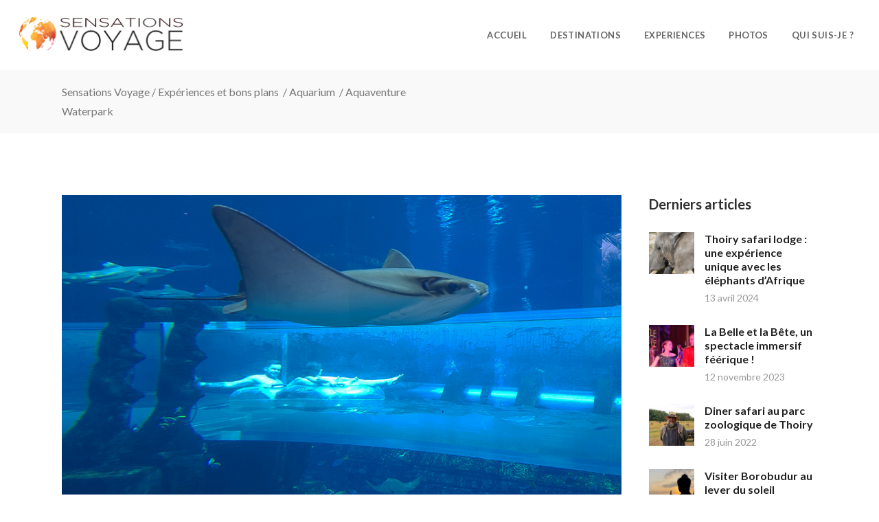

--- FILE ---
content_type: text/html; charset=UTF-8
request_url: https://sensationsvoyage.com/experiences/lincroyable-aquaventure-de-dubai/
body_size: 20688
content:
<!DOCTYPE html>
<html lang="fr-FR">
<head>
<meta name="google-site-verification" content="tcaOO0P2oi1k6ebKdeXIWOhKzdU2lPeXulE1Z23tBVc" />
<meta name="B-verify" content="dfe924c2c79d864fb4d0fb8a4caffe4d5363c9f2" />
<!-- TradeDoubler site verification 2968005 -->

    			<meta charset="UTF-8"/>
		<link rel="profile" href="http://gmpg.org/xfn/11"/>
		<link rel="pingback" href="https://sensationsvoyage.com/xmlrpc.php"/>
				<meta name="viewport" content="width=device-width,initial-scale=1,user-scalable=no">
		
	<script type="application/javascript">var mkdCoreAjaxUrl = "https://sensationsvoyage.com/wp-admin/admin-ajax.php"</script><script type="application/javascript">var mkdfToursAjaxURL = "https://sensationsvoyage.com/wp-admin/admin-ajax.php"</script><script type="application/javascript">var MikadofAjaxUrl = "https://sensationsvoyage.com/wp-admin/admin-ajax.php"</script><meta name='robots' content='index, follow, max-image-preview:large, max-snippet:-1, max-video-preview:-1' />

	<!-- This site is optimized with the Yoast SEO plugin v19.2 - https://yoast.com/wordpress/plugins/seo/ -->
	<title>Aquaventure Waterpark, l&#039;incroyable parc de Dubaï - Sensations Voyage</title>
	<meta name="description" content="L&#039;Aquaventure Waterpark est un gigantesque parc d&#039;attractions aquatique, situé sur l&#039;île palmier artificielle Palm Jumeirah de Dubaï, dans l&#039;hôtel Atlantis." />
	<link rel="canonical" href="https://sensationsvoyage.com/experiences/lincroyable-aquaventure-de-dubai/" />
	<meta property="og:locale" content="fr_FR" />
	<meta property="og:type" content="article" />
	<meta property="og:title" content="Aquaventure Waterpark, l&#039;incroyable parc de Dubaï - Sensations Voyage" />
	<meta property="og:description" content="L&#039;Aquaventure Waterpark est un gigantesque parc d&#039;attractions aquatique, situé sur l&#039;île palmier artificielle Palm Jumeirah de Dubaï, dans l&#039;hôtel Atlantis." />
	<meta property="og:url" content="https://sensationsvoyage.com/experiences/lincroyable-aquaventure-de-dubai/" />
	<meta property="og:site_name" content="Sensations Voyage" />
	<meta property="article:publisher" content="https://www.facebook.com/sensationsvoyage/" />
	<meta property="article:published_time" content="2018-05-10T08:04:26+00:00" />
	<meta property="article:modified_time" content="2021-03-02T20:35:47+00:00" />
	<meta property="og:image" content="https://sensationsvoyage.com/wp-content/uploads/2017/04/sensations-voyage-dubai-atlantis-aquaventure.jpg" />
	<meta property="og:image:width" content="900" />
	<meta property="og:image:height" content="496" />
	<meta property="og:image:type" content="image/jpeg" />
	<meta name="author" content="Sam Melody" />
	<meta name="twitter:card" content="summary_large_image" />
	<meta name="twitter:creator" content="@sensationvoyage" />
	<meta name="twitter:site" content="@sensationvoyage" />
	<script type="application/ld+json" class="yoast-schema-graph">{"@context":"https://schema.org","@graph":[{"@type":"WebSite","@id":"https://sensationsvoyage.com/#website","url":"https://sensationsvoyage.com/","name":"Sensations Voyage","description":"Chaque voyage est une nouvelle rencontre avec le monde","potentialAction":[{"@type":"SearchAction","target":{"@type":"EntryPoint","urlTemplate":"https://sensationsvoyage.com/?s={search_term_string}"},"query-input":"required name=search_term_string"}],"inLanguage":"fr-FR"},{"@type":"ImageObject","inLanguage":"fr-FR","@id":"https://sensationsvoyage.com/experiences/lincroyable-aquaventure-de-dubai/#primaryimage","url":"https://sensationsvoyage.com/wp-content/uploads/2017/04/sensations-voyage-dubai-atlantis-aquaventure.jpg","contentUrl":"https://sensationsvoyage.com/wp-content/uploads/2017/04/sensations-voyage-dubai-atlantis-aquaventure.jpg","width":900,"height":496,"caption":"sensations-voyage-dubai-atlantis-aquaventure"},{"@type":"WebPage","@id":"https://sensationsvoyage.com/experiences/lincroyable-aquaventure-de-dubai/#webpage","url":"https://sensationsvoyage.com/experiences/lincroyable-aquaventure-de-dubai/","name":"Aquaventure Waterpark, l'incroyable parc de Dubaï - Sensations Voyage","isPartOf":{"@id":"https://sensationsvoyage.com/#website"},"primaryImageOfPage":{"@id":"https://sensationsvoyage.com/experiences/lincroyable-aquaventure-de-dubai/#primaryimage"},"datePublished":"2018-05-10T08:04:26+00:00","dateModified":"2021-03-02T20:35:47+00:00","author":{"@id":"https://sensationsvoyage.com/#/schema/person/9695ec325c418f482414ca1674f0edbb"},"description":"L'Aquaventure Waterpark est un gigantesque parc d'attractions aquatique, situé sur l'île palmier artificielle Palm Jumeirah de Dubaï, dans l'hôtel Atlantis.","breadcrumb":{"@id":"https://sensationsvoyage.com/experiences/lincroyable-aquaventure-de-dubai/#breadcrumb"},"inLanguage":"fr-FR","potentialAction":[{"@type":"ReadAction","target":["https://sensationsvoyage.com/experiences/lincroyable-aquaventure-de-dubai/"]}]},{"@type":"BreadcrumbList","@id":"https://sensationsvoyage.com/experiences/lincroyable-aquaventure-de-dubai/#breadcrumb","itemListElement":[{"@type":"ListItem","position":1,"name":"Accueil","item":"https://sensationsvoyage.com/"},{"@type":"ListItem","position":2,"name":"Aquaventure Waterpark"}]},{"@type":"Person","@id":"https://sensationsvoyage.com/#/schema/person/9695ec325c418f482414ca1674f0edbb","name":"Sam Melody","image":{"@type":"ImageObject","inLanguage":"fr-FR","@id":"https://sensationsvoyage.com/#/schema/person/image/","url":"https://secure.gravatar.com/avatar/5fe8cb3a8819727f83d61f338a8b3026?s=96&d=mm&r=g","contentUrl":"https://secure.gravatar.com/avatar/5fe8cb3a8819727f83d61f338a8b3026?s=96&d=mm&r=g","caption":"Sam Melody"}}]}</script>
	<!-- / Yoast SEO plugin. -->


<link rel='dns-prefetch' href='//apis.google.com' />
<link rel='dns-prefetch' href='//maps.googleapis.com' />
<link rel='dns-prefetch' href='//fonts.googleapis.com' />
<link rel='dns-prefetch' href='//s.w.org' />
<link rel="alternate" type="application/rss+xml" title="Sensations Voyage &raquo; Flux" href="https://sensationsvoyage.com/feed/" />
<link rel="alternate" type="application/rss+xml" title="Sensations Voyage &raquo; Flux des commentaires" href="https://sensationsvoyage.com/comments/feed/" />
<link rel="alternate" type="application/rss+xml" title="Sensations Voyage &raquo; Aquaventure Waterpark Flux des commentaires" href="https://sensationsvoyage.com/experiences/lincroyable-aquaventure-de-dubai/feed/" />
<script type="text/javascript">
window._wpemojiSettings = {"baseUrl":"https:\/\/s.w.org\/images\/core\/emoji\/14.0.0\/72x72\/","ext":".png","svgUrl":"https:\/\/s.w.org\/images\/core\/emoji\/14.0.0\/svg\/","svgExt":".svg","source":{"concatemoji":"https:\/\/sensationsvoyage.com\/wp-includes\/js\/wp-emoji-release.min.js?ver=6.0.11"}};
/*! This file is auto-generated */
!function(e,a,t){var n,r,o,i=a.createElement("canvas"),p=i.getContext&&i.getContext("2d");function s(e,t){var a=String.fromCharCode,e=(p.clearRect(0,0,i.width,i.height),p.fillText(a.apply(this,e),0,0),i.toDataURL());return p.clearRect(0,0,i.width,i.height),p.fillText(a.apply(this,t),0,0),e===i.toDataURL()}function c(e){var t=a.createElement("script");t.src=e,t.defer=t.type="text/javascript",a.getElementsByTagName("head")[0].appendChild(t)}for(o=Array("flag","emoji"),t.supports={everything:!0,everythingExceptFlag:!0},r=0;r<o.length;r++)t.supports[o[r]]=function(e){if(!p||!p.fillText)return!1;switch(p.textBaseline="top",p.font="600 32px Arial",e){case"flag":return s([127987,65039,8205,9895,65039],[127987,65039,8203,9895,65039])?!1:!s([55356,56826,55356,56819],[55356,56826,8203,55356,56819])&&!s([55356,57332,56128,56423,56128,56418,56128,56421,56128,56430,56128,56423,56128,56447],[55356,57332,8203,56128,56423,8203,56128,56418,8203,56128,56421,8203,56128,56430,8203,56128,56423,8203,56128,56447]);case"emoji":return!s([129777,127995,8205,129778,127999],[129777,127995,8203,129778,127999])}return!1}(o[r]),t.supports.everything=t.supports.everything&&t.supports[o[r]],"flag"!==o[r]&&(t.supports.everythingExceptFlag=t.supports.everythingExceptFlag&&t.supports[o[r]]);t.supports.everythingExceptFlag=t.supports.everythingExceptFlag&&!t.supports.flag,t.DOMReady=!1,t.readyCallback=function(){t.DOMReady=!0},t.supports.everything||(n=function(){t.readyCallback()},a.addEventListener?(a.addEventListener("DOMContentLoaded",n,!1),e.addEventListener("load",n,!1)):(e.attachEvent("onload",n),a.attachEvent("onreadystatechange",function(){"complete"===a.readyState&&t.readyCallback()})),(e=t.source||{}).concatemoji?c(e.concatemoji):e.wpemoji&&e.twemoji&&(c(e.twemoji),c(e.wpemoji)))}(window,document,window._wpemojiSettings);
</script>
<style type="text/css">
img.wp-smiley,
img.emoji {
	display: inline !important;
	border: none !important;
	box-shadow: none !important;
	height: 1em !important;
	width: 1em !important;
	margin: 0 0.07em !important;
	vertical-align: -0.1em !important;
	background: none !important;
	padding: 0 !important;
}
</style>
	<link rel='stylesheet' id='twb-open-sans-css'  href='https://fonts.googleapis.com/css?family=Open+Sans%3A300%2C400%2C500%2C600%2C700%2C800&#038;display=swap&#038;ver=6.0.11' type='text/css' media='all' />
<link rel='stylesheet' id='twbbwg-global-css'  href='https://sensationsvoyage.com/wp-content/plugins/photo-gallery/booster/assets/css/global.css?ver=1.0.0' type='text/css' media='all' />
<link rel='stylesheet' id='wp-block-library-css'  href='https://sensationsvoyage.com/wp-includes/css/dist/block-library/style.min.css?ver=6.0.11' type='text/css' media='all' />
<style id='esf-fb-halfwidth-style-inline-css' type='text/css'>
/*!*************************************************************************************************************************************************************************************************************************************************!*\
  !*** css ./node_modules/css-loader/dist/cjs.js??ruleSet[1].rules[4].use[1]!./node_modules/postcss-loader/dist/cjs.js??ruleSet[1].rules[4].use[2]!./node_modules/sass-loader/dist/cjs.js??ruleSet[1].rules[4].use[3]!./src/halfwidth/style.scss ***!
  \*************************************************************************************************************************************************************************************************************************************************/
/**
 * The following styles get applied both on the front of your site
 * and in the editor.
 *
 * Replace them with your own styles or remove the file completely.
 */
.wp-block-create-block-easy-social-feed-facebook-carousel {
  background-color: #21759b;
  color: #fff;
  padding: 2px;
}

/*# sourceMappingURL=style-index.css.map*/
</style>
<style id='esf-fb-fullwidth-style-inline-css' type='text/css'>
/*!*************************************************************************************************************************************************************************************************************************************************!*\
  !*** css ./node_modules/css-loader/dist/cjs.js??ruleSet[1].rules[4].use[1]!./node_modules/postcss-loader/dist/cjs.js??ruleSet[1].rules[4].use[2]!./node_modules/sass-loader/dist/cjs.js??ruleSet[1].rules[4].use[3]!./src/fullwidth/style.scss ***!
  \*************************************************************************************************************************************************************************************************************************************************/
/**
 * The following styles get applied both on the front of your site
 * and in the editor.
 *
 * Replace them with your own styles or remove the file completely.
 */
.wp-block-create-block-easy-social-feed-facebook-carousel {
  background-color: #21759b;
  color: #fff;
  padding: 2px;
}

/*# sourceMappingURL=style-index.css.map*/
</style>
<style id='esf-fb-thumbnail-style-inline-css' type='text/css'>
/*!*************************************************************************************************************************************************************************************************************************************************!*\
  !*** css ./node_modules/css-loader/dist/cjs.js??ruleSet[1].rules[4].use[1]!./node_modules/postcss-loader/dist/cjs.js??ruleSet[1].rules[4].use[2]!./node_modules/sass-loader/dist/cjs.js??ruleSet[1].rules[4].use[3]!./src/thumbnail/style.scss ***!
  \*************************************************************************************************************************************************************************************************************************************************/
/**
 * The following styles get applied both on the front of your site
 * and in the editor.
 *
 * Replace them with your own styles or remove the file completely.
 */
.wp-block-create-block-easy-social-feed-facebook-carousel {
  background-color: #21759b;
  color: #fff;
  padding: 2px;
}

/*# sourceMappingURL=style-index.css.map*/
</style>
<style id='global-styles-inline-css' type='text/css'>
body{--wp--preset--color--black: #000000;--wp--preset--color--cyan-bluish-gray: #abb8c3;--wp--preset--color--white: #ffffff;--wp--preset--color--pale-pink: #f78da7;--wp--preset--color--vivid-red: #cf2e2e;--wp--preset--color--luminous-vivid-orange: #ff6900;--wp--preset--color--luminous-vivid-amber: #fcb900;--wp--preset--color--light-green-cyan: #7bdcb5;--wp--preset--color--vivid-green-cyan: #00d084;--wp--preset--color--pale-cyan-blue: #8ed1fc;--wp--preset--color--vivid-cyan-blue: #0693e3;--wp--preset--color--vivid-purple: #9b51e0;--wp--preset--gradient--vivid-cyan-blue-to-vivid-purple: linear-gradient(135deg,rgba(6,147,227,1) 0%,rgb(155,81,224) 100%);--wp--preset--gradient--light-green-cyan-to-vivid-green-cyan: linear-gradient(135deg,rgb(122,220,180) 0%,rgb(0,208,130) 100%);--wp--preset--gradient--luminous-vivid-amber-to-luminous-vivid-orange: linear-gradient(135deg,rgba(252,185,0,1) 0%,rgba(255,105,0,1) 100%);--wp--preset--gradient--luminous-vivid-orange-to-vivid-red: linear-gradient(135deg,rgba(255,105,0,1) 0%,rgb(207,46,46) 100%);--wp--preset--gradient--very-light-gray-to-cyan-bluish-gray: linear-gradient(135deg,rgb(238,238,238) 0%,rgb(169,184,195) 100%);--wp--preset--gradient--cool-to-warm-spectrum: linear-gradient(135deg,rgb(74,234,220) 0%,rgb(151,120,209) 20%,rgb(207,42,186) 40%,rgb(238,44,130) 60%,rgb(251,105,98) 80%,rgb(254,248,76) 100%);--wp--preset--gradient--blush-light-purple: linear-gradient(135deg,rgb(255,206,236) 0%,rgb(152,150,240) 100%);--wp--preset--gradient--blush-bordeaux: linear-gradient(135deg,rgb(254,205,165) 0%,rgb(254,45,45) 50%,rgb(107,0,62) 100%);--wp--preset--gradient--luminous-dusk: linear-gradient(135deg,rgb(255,203,112) 0%,rgb(199,81,192) 50%,rgb(65,88,208) 100%);--wp--preset--gradient--pale-ocean: linear-gradient(135deg,rgb(255,245,203) 0%,rgb(182,227,212) 50%,rgb(51,167,181) 100%);--wp--preset--gradient--electric-grass: linear-gradient(135deg,rgb(202,248,128) 0%,rgb(113,206,126) 100%);--wp--preset--gradient--midnight: linear-gradient(135deg,rgb(2,3,129) 0%,rgb(40,116,252) 100%);--wp--preset--duotone--dark-grayscale: url('#wp-duotone-dark-grayscale');--wp--preset--duotone--grayscale: url('#wp-duotone-grayscale');--wp--preset--duotone--purple-yellow: url('#wp-duotone-purple-yellow');--wp--preset--duotone--blue-red: url('#wp-duotone-blue-red');--wp--preset--duotone--midnight: url('#wp-duotone-midnight');--wp--preset--duotone--magenta-yellow: url('#wp-duotone-magenta-yellow');--wp--preset--duotone--purple-green: url('#wp-duotone-purple-green');--wp--preset--duotone--blue-orange: url('#wp-duotone-blue-orange');--wp--preset--font-size--small: 13px;--wp--preset--font-size--medium: 20px;--wp--preset--font-size--large: 36px;--wp--preset--font-size--x-large: 42px;}.has-black-color{color: var(--wp--preset--color--black) !important;}.has-cyan-bluish-gray-color{color: var(--wp--preset--color--cyan-bluish-gray) !important;}.has-white-color{color: var(--wp--preset--color--white) !important;}.has-pale-pink-color{color: var(--wp--preset--color--pale-pink) !important;}.has-vivid-red-color{color: var(--wp--preset--color--vivid-red) !important;}.has-luminous-vivid-orange-color{color: var(--wp--preset--color--luminous-vivid-orange) !important;}.has-luminous-vivid-amber-color{color: var(--wp--preset--color--luminous-vivid-amber) !important;}.has-light-green-cyan-color{color: var(--wp--preset--color--light-green-cyan) !important;}.has-vivid-green-cyan-color{color: var(--wp--preset--color--vivid-green-cyan) !important;}.has-pale-cyan-blue-color{color: var(--wp--preset--color--pale-cyan-blue) !important;}.has-vivid-cyan-blue-color{color: var(--wp--preset--color--vivid-cyan-blue) !important;}.has-vivid-purple-color{color: var(--wp--preset--color--vivid-purple) !important;}.has-black-background-color{background-color: var(--wp--preset--color--black) !important;}.has-cyan-bluish-gray-background-color{background-color: var(--wp--preset--color--cyan-bluish-gray) !important;}.has-white-background-color{background-color: var(--wp--preset--color--white) !important;}.has-pale-pink-background-color{background-color: var(--wp--preset--color--pale-pink) !important;}.has-vivid-red-background-color{background-color: var(--wp--preset--color--vivid-red) !important;}.has-luminous-vivid-orange-background-color{background-color: var(--wp--preset--color--luminous-vivid-orange) !important;}.has-luminous-vivid-amber-background-color{background-color: var(--wp--preset--color--luminous-vivid-amber) !important;}.has-light-green-cyan-background-color{background-color: var(--wp--preset--color--light-green-cyan) !important;}.has-vivid-green-cyan-background-color{background-color: var(--wp--preset--color--vivid-green-cyan) !important;}.has-pale-cyan-blue-background-color{background-color: var(--wp--preset--color--pale-cyan-blue) !important;}.has-vivid-cyan-blue-background-color{background-color: var(--wp--preset--color--vivid-cyan-blue) !important;}.has-vivid-purple-background-color{background-color: var(--wp--preset--color--vivid-purple) !important;}.has-black-border-color{border-color: var(--wp--preset--color--black) !important;}.has-cyan-bluish-gray-border-color{border-color: var(--wp--preset--color--cyan-bluish-gray) !important;}.has-white-border-color{border-color: var(--wp--preset--color--white) !important;}.has-pale-pink-border-color{border-color: var(--wp--preset--color--pale-pink) !important;}.has-vivid-red-border-color{border-color: var(--wp--preset--color--vivid-red) !important;}.has-luminous-vivid-orange-border-color{border-color: var(--wp--preset--color--luminous-vivid-orange) !important;}.has-luminous-vivid-amber-border-color{border-color: var(--wp--preset--color--luminous-vivid-amber) !important;}.has-light-green-cyan-border-color{border-color: var(--wp--preset--color--light-green-cyan) !important;}.has-vivid-green-cyan-border-color{border-color: var(--wp--preset--color--vivid-green-cyan) !important;}.has-pale-cyan-blue-border-color{border-color: var(--wp--preset--color--pale-cyan-blue) !important;}.has-vivid-cyan-blue-border-color{border-color: var(--wp--preset--color--vivid-cyan-blue) !important;}.has-vivid-purple-border-color{border-color: var(--wp--preset--color--vivid-purple) !important;}.has-vivid-cyan-blue-to-vivid-purple-gradient-background{background: var(--wp--preset--gradient--vivid-cyan-blue-to-vivid-purple) !important;}.has-light-green-cyan-to-vivid-green-cyan-gradient-background{background: var(--wp--preset--gradient--light-green-cyan-to-vivid-green-cyan) !important;}.has-luminous-vivid-amber-to-luminous-vivid-orange-gradient-background{background: var(--wp--preset--gradient--luminous-vivid-amber-to-luminous-vivid-orange) !important;}.has-luminous-vivid-orange-to-vivid-red-gradient-background{background: var(--wp--preset--gradient--luminous-vivid-orange-to-vivid-red) !important;}.has-very-light-gray-to-cyan-bluish-gray-gradient-background{background: var(--wp--preset--gradient--very-light-gray-to-cyan-bluish-gray) !important;}.has-cool-to-warm-spectrum-gradient-background{background: var(--wp--preset--gradient--cool-to-warm-spectrum) !important;}.has-blush-light-purple-gradient-background{background: var(--wp--preset--gradient--blush-light-purple) !important;}.has-blush-bordeaux-gradient-background{background: var(--wp--preset--gradient--blush-bordeaux) !important;}.has-luminous-dusk-gradient-background{background: var(--wp--preset--gradient--luminous-dusk) !important;}.has-pale-ocean-gradient-background{background: var(--wp--preset--gradient--pale-ocean) !important;}.has-electric-grass-gradient-background{background: var(--wp--preset--gradient--electric-grass) !important;}.has-midnight-gradient-background{background: var(--wp--preset--gradient--midnight) !important;}.has-small-font-size{font-size: var(--wp--preset--font-size--small) !important;}.has-medium-font-size{font-size: var(--wp--preset--font-size--medium) !important;}.has-large-font-size{font-size: var(--wp--preset--font-size--large) !important;}.has-x-large-font-size{font-size: var(--wp--preset--font-size--x-large) !important;}
</style>
<link rel='stylesheet' id='contact-form-7-css'  href='https://sensationsvoyage.com/wp-content/plugins/contact-form-7/includes/css/styles.css?ver=5.6' type='text/css' media='all' />
<link rel='stylesheet' id='easy-facebook-likebox-custom-fonts-css'  href='https://sensationsvoyage.com/wp-content/plugins/easy-facebook-likebox/frontend/assets/css/esf-custom-fonts.css?ver=6.0.11' type='text/css' media='all' />
<link rel='stylesheet' id='easy-facebook-likebox-popup-styles-css'  href='https://sensationsvoyage.com/wp-content/plugins/easy-facebook-likebox/facebook/frontend/assets/css/esf-free-popup.css?ver=6.5.6' type='text/css' media='all' />
<link rel='stylesheet' id='easy-facebook-likebox-frontend-css'  href='https://sensationsvoyage.com/wp-content/plugins/easy-facebook-likebox/facebook/frontend/assets/css/easy-facebook-likebox-frontend.css?ver=6.5.6' type='text/css' media='all' />
<link rel='stylesheet' id='easy-facebook-likebox-customizer-style-css'  href='https://sensationsvoyage.com/wp-admin/admin-ajax.php?action=easy-facebook-likebox-customizer-style&#038;ver=6.5.6' type='text/css' media='all' />
<link rel='stylesheet' id='mkdf_membership_style-css'  href='https://sensationsvoyage.com/wp-content/plugins/mikado-membership/assets/css/membership-style.min.css?ver=6.0.11' type='text/css' media='all' />
<link rel='stylesheet' id='nouislider-css'  href='https://sensationsvoyage.com/wp-content/plugins/mikado-tours/assets/css/nouislider.min.css?ver=6.0.11' type='text/css' media='all' />
<link rel='stylesheet' id='bwg_fonts-css'  href='https://sensationsvoyage.com/wp-content/plugins/photo-gallery/css/bwg-fonts/fonts.css?ver=0.0.1' type='text/css' media='all' />
<link rel='stylesheet' id='sumoselect-css'  href='https://sensationsvoyage.com/wp-content/plugins/photo-gallery/css/sumoselect.min.css?ver=3.4.6' type='text/css' media='all' />
<link rel='stylesheet' id='mCustomScrollbar-css'  href='https://sensationsvoyage.com/wp-content/plugins/photo-gallery/css/jquery.mCustomScrollbar.min.css?ver=3.1.5' type='text/css' media='all' />
<link rel='stylesheet' id='bwg_frontend-css'  href='https://sensationsvoyage.com/wp-content/plugins/photo-gallery/css/styles.min.css?ver=1.8.22' type='text/css' media='all' />
<link rel='stylesheet' id='voyage_mikado_default_style-css'  href='https://sensationsvoyage.com/wp-content/themes/voyagewp/style.css?ver=6.0.11' type='text/css' media='all' />
<link rel='stylesheet' id='voyage_mikado_modules_plugins-css'  href='https://sensationsvoyage.com/wp-content/themes/voyagewp/assets/css/plugins.min.css?ver=6.0.11' type='text/css' media='all' />
<link rel='stylesheet' id='mediaelement-css'  href='https://sensationsvoyage.com/wp-includes/js/mediaelement/mediaelementplayer-legacy.min.css?ver=4.2.16' type='text/css' media='all' />
<link rel='stylesheet' id='wp-mediaelement-css'  href='https://sensationsvoyage.com/wp-includes/js/mediaelement/wp-mediaelement.min.css?ver=6.0.11' type='text/css' media='all' />
<link rel='stylesheet' id='voyage_mikado_modules-css'  href='https://sensationsvoyage.com/wp-content/themes/voyagewp/assets/css/modules.min.css?ver=6.0.11' type='text/css' media='all' />
<style id='voyage_mikado_modules-inline-css' type='text/css'>
body:not(.page-id-2003) .mkdf-smooth-transition-loader.mkdf-mimic-ajax {display:none !important}

.input-newsletter {
    width: 100%;
    padding: 12px 20px;
    margin: 8px 0;
    box-sizing: border-box;
}
ul#menu-main-menu{
    min-width: 101%;
}

#mkdf-back-to-top {
background-color: #e83f53;
}

.mkdf-top-bar {
    height: 0px
}

.ui-widget-header {
    border: none !important;
    background: #ffffff !important;
    color: #333333;
    font-weight: bold;
}

.ui-widget.ui-widget-content {
     border: none !important;
}

.ui-widget-content {
    border: none !important;
    background: #ffffff;
    color: #333333;
}

.mkdf-tabs .mkdf-tabs-nav .mkdf-tab-line {
    display: none !important;
}

.ui-state-default, .ui-widget-content .ui-state-default, .ui-widget-header .ui-state-default, .ui-button, html .ui-button.ui-state-disabled:hover, html .ui-button.ui-state-disabled:active {
    border: 1px solid #c5c5c5;
    background: #ffffff !important;
    font-weight: normal;
    color: #454545;
}


.ui-state-active, .ui-widget-content .ui-state-active, .ui-widget-header .ui-state-active, a.ui-button:active, .ui-button:active, .ui-button.ui-state-active:hover {
    border: 1px solid #c5c5c5 !important;
    background: #e83f53 !important;
    font-weight: normal;
    color: #ffffff;
}
</style>
<link rel='stylesheet' id='mkdf_font_awesome-css'  href='https://sensationsvoyage.com/wp-content/themes/voyagewp/assets/css/font-awesome/css/font-awesome.min.css?ver=6.0.11' type='text/css' media='all' />
<link rel='stylesheet' id='mkdf_font_elegant-css'  href='https://sensationsvoyage.com/wp-content/themes/voyagewp/assets/css/elegant-icons/style.min.css?ver=6.0.11' type='text/css' media='all' />
<link rel='stylesheet' id='mkdf_ion_icons-css'  href='https://sensationsvoyage.com/wp-content/themes/voyagewp/assets/css/ion-icons/css/ionicons.min.css?ver=6.0.11' type='text/css' media='all' />
<link rel='stylesheet' id='mkdf_linea_icons-css'  href='https://sensationsvoyage.com/wp-content/themes/voyagewp/assets/css/linea-icons/style.css?ver=6.0.11' type='text/css' media='all' />
<link rel='stylesheet' id='mkdf_linear_icons-css'  href='https://sensationsvoyage.com/wp-content/themes/voyagewp/assets/css/linear-icons/style.css?ver=6.0.11' type='text/css' media='all' />
<link rel='stylesheet' id='mkdf_simple_line_icons-css'  href='https://sensationsvoyage.com/wp-content/themes/voyagewp/assets/css/simple-line-icons/simple-line-icons.css?ver=6.0.11' type='text/css' media='all' />
<link rel='stylesheet' id='mkdf_dripicons-css'  href='https://sensationsvoyage.com/wp-content/themes/voyagewp/assets/css/dripicons/dripicons.css?ver=6.0.11' type='text/css' media='all' />
<link rel='stylesheet' id='voyage_mikado_blog-css'  href='https://sensationsvoyage.com/wp-content/themes/voyagewp/assets/css/blog.min.css?ver=6.0.11' type='text/css' media='all' />
<link rel='stylesheet' id='voyage_mikado_modules_responsive-css'  href='https://sensationsvoyage.com/wp-content/themes/voyagewp/assets/css/modules-responsive.min.css?ver=6.0.11' type='text/css' media='all' />
<link rel='stylesheet' id='voyage_mikado_blog_responsive-css'  href='https://sensationsvoyage.com/wp-content/themes/voyagewp/assets/css/blog-responsive.min.css?ver=6.0.11' type='text/css' media='all' />
<link rel='stylesheet' id='voyage_mikado_style_dynamic_responsive-css'  href='https://sensationsvoyage.com/wp-content/themes/voyagewp/assets/css/style_dynamic_responsive.css?ver=1657893552' type='text/css' media='all' />
<link rel='stylesheet' id='voyage_mikado_tours-css'  href='https://sensationsvoyage.com/wp-content/themes/voyagewp/assets/css/tours.min.css?ver=6.0.11' type='text/css' media='all' />
<link rel='stylesheet' id='voyage_mikado_tours_responsive-css'  href='https://sensationsvoyage.com/wp-content/themes/voyagewp/assets/css/tours-responsive.min.css?ver=6.0.11' type='text/css' media='all' />
<link rel='stylesheet' id='voyage_mikado_style_dynamic-css'  href='https://sensationsvoyage.com/wp-content/themes/voyagewp/assets/css/style_dynamic.css?ver=1657893552' type='text/css' media='all' />
<link rel='stylesheet' id='js_composer_front-css'  href='https://sensationsvoyage.com/wp-content/plugins/js_composer/assets/css/js_composer.min.css?ver=7.5' type='text/css' media='all' />
<link rel='stylesheet' id='voyage_mikado_google_fonts-css'  href='https://fonts.googleapis.com/css?family=Lato%3A100%2C100italic%2C200%2C200italic%2C300%2C300italic%2C400%2C400italic%2C500%2C500italic%2C600%2C600italic%2C700%2C700italic%2C800%2C800italic%2C900%2C900italic%7CLato%3A100%2C100italic%2C200%2C200italic%2C300%2C300italic%2C400%2C400italic%2C500%2C500italic%2C600%2C600italic%2C700%2C700italic%2C800%2C800italic%2C900%2C900italic&#038;subset=latin%2Clatin-ext&#038;ver=1.0.0' type='text/css' media='all' />
<link rel='stylesheet' id='esf-custom-fonts-css'  href='https://sensationsvoyage.com/wp-content/plugins/easy-facebook-likebox/frontend/assets/css/esf-custom-fonts.css?ver=6.0.11' type='text/css' media='all' />
<link rel='stylesheet' id='esf-insta-frontend-css'  href='https://sensationsvoyage.com/wp-content/plugins/easy-facebook-likebox//instagram/frontend/assets/css/esf-insta-frontend.css?ver=6.0.11' type='text/css' media='all' />
<link rel='stylesheet' id='esf-insta-customizer-style-css'  href='https://sensationsvoyage.com/wp-admin/admin-ajax.php?action=esf-insta-customizer-style&#038;ver=6.0.11' type='text/css' media='all' />
<link rel='stylesheet' id='childstyle-css'  href='https://sensationsvoyage.com/wp-content/themes/voyagewp-child/style.css?ver=6.0.11' type='text/css' media='all' />
<link rel='stylesheet' id='wp-color-picker-css'  href='https://sensationsvoyage.com/wp-admin/css/color-picker.min.css?ver=6.0.11' type='text/css' media='all' />
<link rel='stylesheet' id='bos-searchbox-css'  href='https://sensationsvoyage.com/wp-content/plugins/bookingcom-official-searchbox/assets/css/bos_searchbox.css?ver=6.0.11' type='text/css' media='all' />
<link rel='stylesheet' id='jquery-ui-css'  href='https://sensationsvoyage.com/wp-content/plugins/bookingcom-official-searchbox/assets/css/jquery-ui.css?ver=6.0.11' type='text/css' media='all' />
<script type='text/javascript' src='https://sensationsvoyage.com/wp-includes/js/jquery/jquery.min.js?ver=3.6.0' id='jquery-core-js'></script>
<script type='text/javascript' src='https://sensationsvoyage.com/wp-includes/js/jquery/jquery-migrate.min.js?ver=3.3.2' id='jquery-migrate-js'></script>
<script type='text/javascript' src='https://sensationsvoyage.com/wp-content/plugins/photo-gallery/booster/assets/js/circle-progress.js?ver=1.2.2' id='twbbwg-circle-js'></script>
<script type='text/javascript' id='twbbwg-global-js-extra'>
/* <![CDATA[ */
var twb = {"nonce":"9110bb32b2","ajax_url":"https:\/\/sensationsvoyage.com\/wp-admin\/admin-ajax.php","plugin_url":"https:\/\/sensationsvoyage.com\/wp-content\/plugins\/photo-gallery\/booster","href":"https:\/\/sensationsvoyage.com\/wp-admin\/admin.php?page=twbbwg_photo-gallery"};
var twb = {"nonce":"9110bb32b2","ajax_url":"https:\/\/sensationsvoyage.com\/wp-admin\/admin-ajax.php","plugin_url":"https:\/\/sensationsvoyage.com\/wp-content\/plugins\/photo-gallery\/booster","href":"https:\/\/sensationsvoyage.com\/wp-admin\/admin.php?page=twbbwg_photo-gallery"};
/* ]]> */
</script>
<script type='text/javascript' src='https://sensationsvoyage.com/wp-content/plugins/photo-gallery/booster/assets/js/global.js?ver=1.0.0' id='twbbwg-global-js'></script>
<script type='text/javascript' src='https://sensationsvoyage.com/wp-content/plugins/easy-facebook-likebox/facebook/frontend/assets/js/esf-free-popup.min.js?ver=6.5.6' id='easy-facebook-likebox-popup-script-js'></script>
<script type='text/javascript' id='easy-facebook-likebox-public-script-js-extra'>
/* <![CDATA[ */
var public_ajax = {"ajax_url":"https:\/\/sensationsvoyage.com\/wp-admin\/admin-ajax.php","efbl_is_fb_pro":""};
/* ]]> */
</script>
<script type='text/javascript' src='https://sensationsvoyage.com/wp-content/plugins/easy-facebook-likebox/facebook/frontend/assets/js/public.js?ver=6.5.6' id='easy-facebook-likebox-public-script-js'></script>
<script type='text/javascript' src='https://apis.google.com/js/platform.js' id='mkdf_membership_google_plus_api-js'></script>
<script type='text/javascript' src='https://sensationsvoyage.com/wp-content/plugins/photo-gallery/js/jquery.sumoselect.min.js?ver=3.4.6' id='sumoselect-js'></script>
<script type='text/javascript' src='https://sensationsvoyage.com/wp-content/plugins/photo-gallery/js/tocca.min.js?ver=2.0.9' id='bwg_mobile-js'></script>
<script type='text/javascript' src='https://sensationsvoyage.com/wp-content/plugins/photo-gallery/js/jquery.mCustomScrollbar.concat.min.js?ver=3.1.5' id='mCustomScrollbar-js'></script>
<script type='text/javascript' src='https://sensationsvoyage.com/wp-content/plugins/photo-gallery/js/jquery.fullscreen.min.js?ver=0.6.0' id='jquery-fullscreen-js'></script>
<script type='text/javascript' id='bwg_frontend-js-extra'>
/* <![CDATA[ */
var bwg_objectsL10n = {"bwg_field_required":"field is required.","bwg_mail_validation":"Ce n'est pas une adresse email valide. ","bwg_search_result":"Il n'y a pas d'images correspondant \u00e0 votre recherche.","bwg_select_tag":"Select Tag","bwg_order_by":"Order By","bwg_search":"Recherche","bwg_show_ecommerce":"Show Ecommerce","bwg_hide_ecommerce":"Hide Ecommerce","bwg_show_comments":"Afficher les commentaires","bwg_hide_comments":"Masquer les commentaires","bwg_restore":"Restaurer","bwg_maximize":"Maximisez","bwg_fullscreen":"Plein \u00e9cran","bwg_exit_fullscreen":"Quitter plein \u00e9cran","bwg_search_tag":"SEARCH...","bwg_tag_no_match":"No tags found","bwg_all_tags_selected":"All tags selected","bwg_tags_selected":"tags selected","play":"Lecture","pause":"Pause","is_pro":"","bwg_play":"Lecture","bwg_pause":"Pause","bwg_hide_info":"Masquer info","bwg_show_info":"Afficher infos","bwg_hide_rating":"Masquer note","bwg_show_rating":"Afficher les classifications","ok":"Ok","cancel":"Cancel","select_all":"Select all","lazy_load":"0","lazy_loader":"https:\/\/sensationsvoyage.com\/wp-content\/plugins\/photo-gallery\/images\/ajax_loader.png","front_ajax":"0","bwg_tag_see_all":"see all tags","bwg_tag_see_less":"see less tags"};
/* ]]> */
</script>
<script type='text/javascript' src='https://sensationsvoyage.com/wp-content/plugins/photo-gallery/js/scripts.min.js?ver=1.8.22' id='bwg_frontend-js'></script>
<script type='text/javascript' src='https://sensationsvoyage.com/wp-content/plugins/easy-facebook-likebox/frontend/assets/js/imagesloaded.pkgd.min.js?ver=6.0.11' id='imagesloaded.pkgd.min-js'></script>
<script type='text/javascript' id='esf-insta-public-js-extra'>
/* <![CDATA[ */
var esf_insta = {"ajax_url":"https:\/\/sensationsvoyage.com\/wp-admin\/admin-ajax.php","version":"free","nonce":"aa8de3813b"};
/* ]]> */
</script>
<script type='text/javascript' src='https://sensationsvoyage.com/wp-content/plugins/easy-facebook-likebox//instagram/frontend/assets/js/esf-insta-public.js?ver=1' id='esf-insta-public-js'></script>
<script></script><link rel="https://api.w.org/" href="https://sensationsvoyage.com/wp-json/" /><link rel="alternate" type="application/json" href="https://sensationsvoyage.com/wp-json/wp/v2/posts/4633" /><link rel="EditURI" type="application/rsd+xml" title="RSD" href="https://sensationsvoyage.com/xmlrpc.php?rsd" />
<link rel="wlwmanifest" type="application/wlwmanifest+xml" href="https://sensationsvoyage.com/wp-includes/wlwmanifest.xml" /> 
<meta name="generator" content="WordPress 6.0.11" />
<link rel='shortlink' href='https://sensationsvoyage.com/?p=4633' />
<link rel="alternate" type="application/json+oembed" href="https://sensationsvoyage.com/wp-json/oembed/1.0/embed?url=https%3A%2F%2Fsensationsvoyage.com%2Fexperiences%2Flincroyable-aquaventure-de-dubai%2F" />
<link rel="alternate" type="text/xml+oembed" href="https://sensationsvoyage.com/wp-json/oembed/1.0/embed?url=https%3A%2F%2Fsensationsvoyage.com%2Fexperiences%2Flincroyable-aquaventure-de-dubai%2F&#038;format=xml" />

		<!-- GA Google Analytics @ https://m0n.co/ga -->
		<script type="text/javascript">
			var _gaq = _gaq || [];
			_gaq.push(['_setAccount', 'UA-100802629-1']);
			_gaq.push(['_trackPageview']);
			(function() {
				var ga = document.createElement('script'); ga.type = 'text/javascript'; ga.async = true;
				ga.src = ('https:' == document.location.protocol ? 'https://ssl' : 'http://www') + '.google-analytics.com/ga.js';
				var s = document.getElementsByTagName('script')[0]; s.parentNode.insertBefore(ga, s);
			})();
		</script>

	<style type="text/css">   </style><meta name="generator" content="Powered by WPBakery Page Builder - drag and drop page builder for WordPress."/>
<link rel="icon" href="https://sensationsvoyage.com/wp-content/uploads/2016/04/sensations-voyage-logo-picto-favicon.png" sizes="32x32" />
<link rel="icon" href="https://sensationsvoyage.com/wp-content/uploads/2016/04/sensations-voyage-logo-picto-favicon.png" sizes="192x192" />
<link rel="apple-touch-icon" href="https://sensationsvoyage.com/wp-content/uploads/2016/04/sensations-voyage-logo-picto-favicon.png" />
<meta name="msapplication-TileImage" content="https://sensationsvoyage.com/wp-content/uploads/2016/04/sensations-voyage-logo-picto-favicon.png" />
<noscript><style> .wpb_animate_when_almost_visible { opacity: 1; }</style></noscript></head>

<body class="post-template-default single single-post postid-4633 single-format-standard mkd-core-1.1.1 mkdf-social-login-1.1 mkdf-tours-1.3 voyage child theme-child-ver-1.0 voyage-ver-1.3 mkdf-smooth-page-transitions mkdf-ajax mkdf-grid-1300 mkdf-blog-installed mkdf-breadcrumbs-area-enabled mkdf-header-standard mkdf-no-behavior mkdf-default-mobile-header mkdf-sticky-up-mobile-header mkdf-dropdown-default mkdf-header-style-on-scroll mkdf-full-width-wide-menu mkdf-medium-title-text wpb-js-composer js-comp-ver-7.5 vc_responsive">


<div class="mkdf-smooth-transition-loader mkdf-mimic-ajax">
    <div class="mkdf-st-loader">
        <div class="mkdf-st-loader1">
            <div class="mkdf-plane-holder"><svg id="airplane" xmlns="http://www.w3.org/2000/svg" viewBox="-332 285.2 126.6 43.8"><path class="st0 path" stroke-dasharray="12" stroke-dashoffset="12" d="M-209.5,306v12"/><path class="st0 path" stroke-dasharray="12" stroke-dashoffset="12" d="M-209.5,305.9v-12"/><path class="st1" d="M-215.4 299.4c4.9 0 8.8 2.9 8.8 6.6 0 3.7-3.9 6.6-8.8 6.6"/><path class="st0" d="M-292.9 308.5h-2.4c-5.8 0-10.5-5.7-10.5-11.5v-4.1c0-3.6 3-6.6 6.6-6.6 3.4 0 6.2 2.8 6.2 6.2v16h.1z"/><path class="st1" d="M-292.9 292.6l7.8 6.6"/><path class="st0" d="M-224.7 318.3h-37.5s2.3-4.9 18.6-4.9 18.9 4.9 18.9 4.9zm0-26.6h-37.5s2.3-4.9 18.6-4.9 18.9 4.9 18.9 4.9z"/><path class="st0" d="M-256 314.4l-36.8-5.9.3-9.1h43.8v1.2c.3 3.7 3.5 6.7 7.3 6.7s6.9-2.8 7.3-6.5v-1.4h18.8v13.3l-14.3 2.5M-252.4 313.8v-22.1"/><path class="st0" d="M-234.6 313.8v-22.1l-17.6 22.2"/><circle class="st0" cx="-218.9" cy="323.8" r="4"/><line class="st0 smoke smoke1" x1="-320.1" y1="302.7" x2="-326.5" y2="302.7"/><path class="st0" d="M-215.8,313.4l-3.1,10.4l-3.6-9.4 M-292.6,299.4h-17.6 M-224.7,299.4v-7.7l-5.7,7.7"/><line class="st0 smoke smoke2" x1="-324.4" y1="297.4" x2="-330.8" y2="297.4"/><line class="st0 smoke smoke3" x1="-317.7" y1="292.2" x2="-324.1" y2="292.2"/><line class="st0 smoke smoke4" x1="-312.5" y1="295.9" x2="-318.9" y2="295.9" /></svg></div>        </div>
    </div>
</div>

<div class="mkdf-wrapper">
    <div class="mkdf-wrapper-inner">
	    
<header class="mkdf-page-header">
			<div class="mkdf-menu-area">
											<div class="mkdf-vertical-align-containers">
					<div class="mkdf-position-left">
						<div class="mkdf-position-left-inner">
							
	<div class="mkdf-logo-wrapper">
		<a href="https://sensationsvoyage.com/" style="height: 62px;">
			<img height="125" width="500" class="mkdf-normal-logo" src="http://sensationsvoyage.com/wp-content/uploads/2016/04/sensations-voyage-logo-sans-baseline.png" alt="logo"/>
							<img height="125" width="500" class="mkdf-dark-logo" src="http://sensationsvoyage.com/wp-content/uploads/2016/04/sensations-voyage-logo-sans-baseline.png" alt="dark logo"/>							<img height="125" width="500" class="mkdf-light-logo" src="http://sensationsvoyage.com/wp-content/uploads/2016/04/sensations-voyage-logo-sans-baseline-light-new.png" alt="light logo"/>		</a>
	</div>

						</div>
					</div>
					<div class="mkdf-position-right">
						<div class="mkdf-position-right-inner">
							
	<nav class="mkdf-main-menu mkdf-drop-down mkdf-default-nav">
		<ul id="menu-main-menu" class="clearfix"><li id="nav-menu-item-3317" class="menu-item menu-item-type-post_type menu-item-object-page menu-item-home  narrow"><a href="https://sensationsvoyage.com/" class=""><span class="item_outer"><span class="item_inner"><span class="item_text">Accueil</span></span><span class="plus"></span></span></a></li>
<li id="nav-menu-item-3214" class="menu-item menu-item-type-post_type menu-item-object-page  narrow"><a href="https://sensationsvoyage.com/destination/" class=""><span class="item_outer"><span class="item_inner"><span class="item_text">Destinations</span></span><span class="plus"></span></span></a></li>
<li id="nav-menu-item-3741" class="menu-item menu-item-type-post_type menu-item-object-page  narrow"><a href="https://sensationsvoyage.com/experiences/" class=""><span class="item_outer"><span class="item_inner"><span class="item_text">Experiences</span></span><span class="plus"></span></span></a></li>
<li id="nav-menu-item-3213" class="menu-item menu-item-type-post_type menu-item-object-page  narrow"><a href="https://sensationsvoyage.com/photos/" class=""><span class="item_outer"><span class="item_inner"><span class="item_text">Photos</span></span><span class="plus"></span></span></a></li>
<li id="nav-menu-item-6086" class="menu-item menu-item-type-post_type menu-item-object-page  narrow"><a href="https://sensationsvoyage.com/qui-suis-je/" class=""><span class="item_outer"><span class="item_inner"><span class="item_text">Qui suis-je ?</span></span><span class="plus"></span></span></a></li>
</ul>	</nav>

													</div>
					</div>
				</div>
						</div>
			</header>


	<header class="mkdf-mobile-header">
		<div class="mkdf-mobile-header-inner">
						<div class="mkdf-mobile-header-holder">
				<div class="mkdf-grid">
					<div class="mkdf-vertical-align-containers">
													<div class="mkdf-mobile-menu-opener">
								<a href="javascript:void(0)">
                    <span class="mkdf-mobile-opener-icon-holder">
                        <i class="mkdf-icon-font-awesome fa fa-bars " ></i>                    </span>
								</a>
							</div>
																			<div class="mkdf-position-center">
								<div class="mkdf-position-center-inner">
									
	<div class="mkdf-mobile-logo-wrapper">
		<a href="https://sensationsvoyage.com/" style="height: 62px">
			<img height="125" width="500" src="https://sensationsvoyage.com/wp-content/uploads/2016/04/sensations-voyage-logo-sans-baseline-1.png" alt="mobile-logo"/>
		</a>
	</div>

								</div>
							</div>
												<div class="mkdf-position-right">
							<div class="mkdf-position-right-inner">
															</div>
						</div>
					</div>
					<!-- close .mkdf-vertical-align-containers -->
				</div>
			</div>
			
	<nav class="mkdf-mobile-nav">
		<div class="mkdf-grid">
			<ul id="menu-main-menu-1" class=""><li id="mobile-menu-item-3317" class="menu-item menu-item-type-post_type menu-item-object-page menu-item-home "><a href="https://sensationsvoyage.com/" class=""><span>Accueil</span></a></li>
<li id="mobile-menu-item-3214" class="menu-item menu-item-type-post_type menu-item-object-page "><a href="https://sensationsvoyage.com/destination/" class=""><span>Destinations</span></a></li>
<li id="mobile-menu-item-3741" class="menu-item menu-item-type-post_type menu-item-object-page "><a href="https://sensationsvoyage.com/experiences/" class=""><span>Experiences</span></a></li>
<li id="mobile-menu-item-3213" class="menu-item menu-item-type-post_type menu-item-object-page "><a href="https://sensationsvoyage.com/photos/" class=""><span>Photos</span></a></li>
<li id="mobile-menu-item-6086" class="menu-item menu-item-type-post_type menu-item-object-page "><a href="https://sensationsvoyage.com/qui-suis-je/" class=""><span>Qui suis-je ?</span></a></li>
</ul>		</div>
	</nav>

		</div>
	</header> <!-- close .mkdf-mobile-header -->



	                <a id='mkdf-back-to-top'  href='#'>
                <span class="mkdf-icon-stack">
                     <i class="mkdf-icon-linear-icon lnr lnr-chevron-up " ></i>                </span>
                  <span class="mkdf-back-to-top-inner">
                    <span class="mkdf-back-to-top-text">Top</span>
                </span>
            </a>
        
        <div class="mkdf-content" >
                        <div class="mkdf-meta">
                
		<div class="mkdf-seo-title">Aquaventure Waterpark, l&#039;incroyable parc de Dubaï - Sensations Voyage</div>

					<div class="mkdf-page-transition">fade</div>
		                <span id="mkdf-page-id">4633</span>
                <div class="mkdf-body-classes">post-template-default,single,single-post,postid-4633,single-format-standard,mkd-core-1.1.1,mkdf-social-login-1.1,mkdf-tours-1.3,voyage child theme-child-ver-1.0,voyage-ver-1.3,mkdf-smooth-page-transitions,mkdf-ajax,mkdf-grid-1300,mkdf-blog-installed,mkdf-breadcrumbs-area-enabled,mkdf-header-standard,mkdf-no-behavior,mkdf-default-mobile-header,mkdf-sticky-up-mobile-header,mkdf-dropdown-default,mkdf-header-style-on-scroll,mkdf-full-width-wide-menu,mkdf-medium-title-text,wpb-js-composer js-comp-ver-7.5,vc_responsive</div>
            </div>
                        <div class="mkdf-content-inner">				<div class="mkdf-breadcrumbs-area-holder">
		<div class="mkdf-grid">
			<div class="mkdf-grid-row">
				<div class="mkdf-grid-col-6">
					<div class="mkdf-breacrumbs-holder">
						<div class="mkdf-breadcrumbs"><div class="mkdf-breadcrumbs-inner"><a href="https://sensationsvoyage.com/">Sensations Voyage</a><span class="mkdf-delimiter">&nbsp;/&nbsp;</span><a href="https://sensationsvoyage.com/category/experiences/">Expériences et bons plans</a> <span class="mkdf-delimiter">&nbsp;/&nbsp;</span><a href="https://sensationsvoyage.com/category/experiences/aquarium/">Aquarium</a> <span class="mkdf-delimiter">&nbsp;/&nbsp;</span><span class="mkdf-current">Aquaventure Waterpark</span></div></div>					</div>
				</div>

							</div>
		</div>
	</div>
		<div class="mkdf-container">
						<div class="mkdf-container-inner">
				<div class="mkdf-grid-row-medium-gutter">
	<div class="mkdf-page-content-holder mkdf-grid-col-9">
		<div class="mkdf-blog-holder mkdf-blog-single mkdf-blog-standard">
			<article id="post-4633" class="post-4633 post type-post status-publish format-standard has-post-thumbnail hentry category-aquarium category-dubai category-experiences category-vacances-famille category-vacances-luxe category-plongee category-sensations tag-aventure tag-dubai tag-plongee tag-requin tag-toboggan">
	<div class="mkdf-post-content">
			<div class="mkdf-post-image">
		<img width="900" height="496" src="https://sensationsvoyage.com/wp-content/uploads/2017/04/sensations-voyage-dubai-atlantis-aquaventure.jpg" class="attachment-full size-full wp-post-image" alt="sensations-voyage-dubai-atlantis-aquaventure" srcset="https://sensationsvoyage.com/wp-content/uploads/2017/04/sensations-voyage-dubai-atlantis-aquaventure.jpg 900w, https://sensationsvoyage.com/wp-content/uploads/2017/04/sensations-voyage-dubai-atlantis-aquaventure-600x331.jpg 600w, https://sensationsvoyage.com/wp-content/uploads/2017/04/sensations-voyage-dubai-atlantis-aquaventure-768x423.jpg 768w" sizes="(max-width: 900px) 100vw, 900px" />	</div>
		<div class="mkdf-post-text">
			<div class="mkdf-post-text-inner clearfix">
								<div class="mkdf-post-info">
					<div class="mkdf-post-info-date">
            <span>10 mai 2018</span>
        </div><div class="mkdf-blog-like mkdf-post-info-item">
	<a href="#" class="mkdf-like" id="mkdf-like-4633-593" title="Like this"><i class="icon_heart_alt"></i><span>24</span></a></div><div class="mkdf-post-info-comments-holder mkdf-post-info-item">
    <a class="mkdf-post-info-comments" href="https://sensationsvoyage.com/experiences/lincroyable-aquaventure-de-dubai/#comments">
		<span class="mkdf-post-info-comments-icon">
			<span aria-hidden="true" class="mkdf-icon-font-elegant icon_comment_alt " ></span>		</span>
                    4            </a>
</div>				</div>
				<h1>Aquaventure Waterpark : l&rsquo;incroyable parc aquatique de l&rsquo;hôtel Atlantis à Dubaï</h1>
<p>Avez-vous déjà entendu parler de&nbsp;l&rsquo;<strong>Aquaventure Waterpark&nbsp;</strong>? C&rsquo;est un<strong> gigantesque parc d&rsquo;attractions aquatique</strong>, situé<strong> sur l&rsquo;île palmier artificielle Palm Jumeirah de Dubaï.</strong> En fait, il est même situé&nbsp;à l&rsquo;intérieur d&rsquo;un hôtel,<strong> l&rsquo;Atlantis Palm 5*</strong>. On y accède donc en tant que client de l&rsquo;hôtel, mais également à la journée pour les clients extérieurs. L&rsquo;Aquaventure est <strong>l&rsquo;un des lieux incontournables</strong> à visiter lorsque l&rsquo;on va à Dubaï. Le parc à d&rsquo;ailleurs été primé <strong>meilleur parc aquatique du Moyen-Orient</strong>&nbsp;aux&nbsp;World Travel Awards 2016.</p>
<p>&nbsp;</p>
<h2><span style="color: #e83f53;">Les toboggans de l&rsquo;Aquaventure Waterpark</span></h2>
<p>Les toboggans l&rsquo;Aquaventure sont connus dans le monde entier. Plusieurs figurent dans<strong> le top 10 des toboggans les plus fous du monde.</strong> S&rsquo;ils vous garantissent des <strong>sensations fortes</strong> à chaque descente, il y a en quand même pour tous les goûts. Certains se partagent en famille sur des bouées géantes quand d&rsquo;autres vous font battre des records de vitesse en vous laissant tomber à la verticale. Au sommet de deux tours, vous prendrez le départ pour<strong> des glissades à couper le souffle.&nbsp;</strong></p>
<p>&nbsp;</p>
<h3><strong>Dans la Tour de Poséidon :&nbsp;</strong></h3>
<ul>
<li><strong>Aquaconda:</strong> sur une bouée géante, vous glissez sur le plus grand toboggan aquatique au monde</li>
<li><strong>Zoomerango :</strong>&nbsp;sur une bouée géante, vous êtes propulsé à la verticale</li>
<li><strong>Poséidon&rsquo;s Revenge :</strong> départ à la verticale, le sol se dérobe sous vos pieds pour une descente à 70km/h. Pour les coeurs bien accrochés !</li>
<li><strong>Slitherine :</strong>&nbsp;un double toboggan pour faire la course entre amis</li>
</ul>
<p><img loading="lazy" class="size-full wp-image-4781 aligncenter" src="https://sensationsvoyage.com/wp-content/uploads/2017/04/sensationsvoyage-bons-plans-dubai-aquventure-toboggan-zoomerango.jpg" alt="sensationsvoyage-bons-plans-dubai-aquventure-toboggan-zoomerango" width="900" height="496" srcset="https://sensationsvoyage.com/wp-content/uploads/2017/04/sensationsvoyage-bons-plans-dubai-aquventure-toboggan-zoomerango.jpg 900w, https://sensationsvoyage.com/wp-content/uploads/2017/04/sensationsvoyage-bons-plans-dubai-aquventure-toboggan-zoomerango-600x331.jpg 600w, https://sensationsvoyage.com/wp-content/uploads/2017/04/sensationsvoyage-bons-plans-dubai-aquventure-toboggan-zoomerango-768x423.jpg 768w" sizes="(max-width: 900px) 100vw, 900px" /></p>
<p>&nbsp;</p>
<h3><strong>Dans la Tour de Neptune :&nbsp;</strong></h3>
<ul>
<li><strong>The Leap of Faith :</strong> descente équivalent à une chute de 9 étages, sensations extra-fortes garanties</li>
<li><strong>Shark Attack&nbsp;:</strong>&nbsp;charmante balade en bouée individuelle ou double, dans un tube de verre au milieu des requins et des raies</li>
</ul>
<p><img loading="lazy" class="size-full wp-image-4780 aligncenter" src="https://sensationsvoyage.com/wp-content/uploads/2017/04/sensationsvoyage-bons-plans-dubai-aquventure-toboggan.jpg" alt="sensationsvoyage-bons-plans-dubai-aquventure-toboggan" width="900" height="496" srcset="https://sensationsvoyage.com/wp-content/uploads/2017/04/sensationsvoyage-bons-plans-dubai-aquventure-toboggan.jpg 900w, https://sensationsvoyage.com/wp-content/uploads/2017/04/sensationsvoyage-bons-plans-dubai-aquventure-toboggan-600x331.jpg 600w, https://sensationsvoyage.com/wp-content/uploads/2017/04/sensationsvoyage-bons-plans-dubai-aquventure-toboggan-768x423.jpg 768w" sizes="(max-width: 900px) 100vw, 900px" /></p>
<p>&nbsp;</p>
<p>D&rsquo;autres toboggans sont disponibles pour les enfants dans l&rsquo;<strong>espace de jeu Splashers. </strong>Il y a également deux&nbsp;rivières <strong>The Torrent</strong> et<strong> The Rapids </strong>pour petits et grands.</p>
<p>&nbsp;</p>
<h2><span style="color: #e83f53;">Rencontre avec les animaux marins à l&rsquo;Atlantis The Palm</span></h2>
<p>L&rsquo;Aquaventure Waterpark ce n&rsquo;est pas seulement un ensemble de lagons, de rivières et de toboggans géants. C&rsquo;est aussi un parc où l&rsquo;on peut approcher les animaux aquatiques de très très près. Ces activités là sont payantes, souvent très chères, en plus de l&rsquo;entrée à l&rsquo;Aquaventure (certaines incluent l&rsquo;entrée au parc le jour de l’activité). Je ne les ai pas testées car <strong>l&rsquo;expérience ne m&rsquo;a pas tentée, moi qui adore observer les animaux en liberté.</strong></p>
<ul>
<li><strong>Rencontre avec les dauphins : </strong>plusieurs formules pour jouer avec les dauphins en eaux peu profondes</li>
<li><strong>Découverte des lions de mer : </strong>pour observer et approcher les otaries</li>
<li><strong>Safari des requins : </strong>une descente en scaphandre au milieu du lagon à requins</li>
<li><strong>Repas des raies mourines : </strong>petits et grands peuvent nourrir&nbsp;les raies à la main</li>
</ul>
<p>&nbsp;</p>
<h2>&nbsp;<span style="color: #e83f53;">L&rsquo;aquarium The Lost Chambers</span></h2>
<p>L&rsquo;aquarium The Lost Chambers est une <strong>reconstitution de la cité engloutie Atlantide.</strong>&nbsp;Il est situé à l&rsquo;intérieur de l&rsquo;hôtel Atlantis. C&rsquo;est à l&rsquo;entrée de The Lost Chambers que vous pourrez&nbsp;voir et acheter les clichés des photographes du parc&nbsp;qui vous auront&nbsp;mitraillé toute la journée. <strong>La visite de&nbsp;l&rsquo;aquarium n&rsquo;est pas incluse avec l&rsquo;entrée à l&rsquo;Aquaventure Waterpark</strong>. Le billet peut être acheté séparément ou en<strong> formule duo</strong> avec l&rsquo;accès au parc aquatique.</p>
<p>La visite de <strong>The Lost Chambers</strong> est sympa mais n&rsquo;a à mon sens rien d&rsquo;exceptionnel. Le plus beau bassin est en fait celui qui est visible de l&rsquo;extérieur, dans le hall de l&rsquo;hôtel. Celui-ci est gigantesque et l&rsquo;<strong>on passerait des heures à le contempler</strong>.</p>
<p>Pour la visite de l&rsquo;aquarium en revanche, je vous recommanderais plutôt celui&nbsp;du célèbre&nbsp;Dubaï mall,<strong> le Dubaï Aquarium &amp; Underwater Zoo.</strong></p>
<h2><img loading="lazy" class="size-full wp-image-4746 aligncenter" src="https://sensationsvoyage.com/wp-content/uploads/2017/04/sensations-voyage-dubai-atlantis-lost-chamber2.jpg" alt="sensations-voyage-dubai-aquaventure-atlantis-lost-chamber2" width="900" height="496" srcset="https://sensationsvoyage.com/wp-content/uploads/2017/04/sensations-voyage-dubai-atlantis-lost-chamber2.jpg 900w, https://sensationsvoyage.com/wp-content/uploads/2017/04/sensations-voyage-dubai-atlantis-lost-chamber2-600x331.jpg 600w, https://sensationsvoyage.com/wp-content/uploads/2017/04/sensations-voyage-dubai-atlantis-lost-chamber2-768x423.jpg 768w" sizes="(max-width: 900px) 100vw, 900px" /></h2>
<p>&nbsp;</p>
<h2><span style="color: #e83f53;">Infos pratiques Aquaventure Waterpark, Atlantis The Palm</span></h2>
<ul>
<li>L&rsquo;accès à l&rsquo;Aquaventure Waterpark et à l&rsquo;aquarium The Lost Chambers est gratuit pour les résidents de l&rsquo;hôtel Atlantis Palm</li>
<li>Pour les visiteurs extérieurs, les tarifs et la billeterie en ligne sont disponibles&nbsp;sur<a href="https://www.atlantisthepalm.com/fr/marine-water-park/aquaventure-waterpark/prices-rules" target="_blank" rel="noopener noreferrer"> le site de l&rsquo;Atlantis Palm</a></li>
<li>L&rsquo;entrée au parc Aquaventure est offerte pour votre anniversaire. Offre sur inscription valable une journée la semaine de votre anniversaire</li>
<li>Tous les ans, le parc procède à des travaux de maintenance. Durant cette période, une partie des attractions est inaccessible et les prix d&rsquo;accès au parc sont remisés. J&rsquo;ai testé le parc en travaux et j&rsquo;ai apprécié :&nbsp;il y a suffisamment d&rsquo;attractions ouvertes pour ne pas s&rsquo;ennuyer et on évite la queue aux toboggans !</li>
</ul>
<h3><strong>Pour en savoir plus sur l&rsquo;hôtel Atlantis et Dubaï, consultez le récit de <span style="color: #e83f53;"><a style="color: #e83f53;" href="https://sensationsvoyage.com/destinations/dubai/">mon voyage à Dubaï.</a></span></strong></h3>
<p>&nbsp;</p>
			</div>
			<div class="mkdf-category-share-holder clearfix">
				<div class="mkdf-category-holder">
					<div class="mkdf-category">
						<span aria-hidden="true" class="icon_tags"></span><a href="https://sensationsvoyage.com/category/experiences/aquarium/" rel="category tag">Aquarium</a>, <a href="https://sensationsvoyage.com/category/experiences/dubai/" rel="category tag">Dubaï</a>, <a href="https://sensationsvoyage.com/category/experiences/" rel="category tag">Expériences et bons plans</a>, <a href="https://sensationsvoyage.com/category/experiences/vacances-famille/" rel="category tag">Famille</a>, <a href="https://sensationsvoyage.com/category/experiences/vacances-luxe/" rel="category tag">Luxe</a>, <a href="https://sensationsvoyage.com/category/experiences/plongee/" rel="category tag">Plongée-snorkeling</a>, <a href="https://sensationsvoyage.com/category/experiences/sensations/" rel="category tag">Sensations</a>					</div>
				</div>
				<div class="mkdf-share-icons-single">
																<span class="mkdf-share-label">Share</span>
										<div class="mkdf-social-share-holder mkdf-list">
	<ul>
		<li class="mkdf-facebook-share">
    <a class="mkdf-share-link" href="#" onclick="window.open('http://www.facebook.com/sharer.php?s=100&amp;p[title]=Aquaventure+Waterpark&amp;p[url]=https%3A%2F%2Fsensationsvoyage.com%2Fexperiences%2Flincroyable-aquaventure-de-dubai%2F&amp;p[images][0]=https://sensationsvoyage.com/wp-content/uploads/2017/04/sensations-voyage-dubai-atlantis-aquaventure.jpg&amp;p[summary]=Aquaventure+Waterpark+%3A+l%26rsquo%3Bincroyable+parc+aquatique+de+l%26rsquo%3Bh%C3%B4tel+Atlantis+%C3%A0+Duba%C3%AF+Avez-vous+d%C3%A9j%C3%A0+entendu+parler+de%26nbsp%3Bl%26rsquo%3BAquaventure+Waterpark%26nbsp%3B%3F+C%26rsquo%3Best+un+gigantesque+parc+d%26rsquo%3Battractions+aquatique%2C+situ%C3%A9+sur+l%26rsquo%3B%C3%AEle+palmier+artificielle+Palm+Jumeirah+de+Duba%C3%AF.+En+fait%2C+il+est+m%C3%AAme+situ%C3%A9%26nbsp%3B%C3%A0+l%26rsquo%3Bint%C3%A9rieur+d%26rsquo%3Bun+h%C3%B4tel%2C+l%26rsquo%3BAtlantis+Palm+5%2A.+On+y+acc%C3%A8de+donc+en+tant+que+client+de+l%26rsquo%3Bh%C3%B4tel%2C+mais+%C3%A9galement+%C3%A0+la+journ%C3%A9e+pour+les+clients+ext%C3%A9rieurs.+L%26rsquo%3BAquaventure+est+l%26rsquo%3Bun+des+lieux+incontournables+%C3%A0+visiter+lorsque+l%26rsquo%3Bon+va+%C3%A0+Duba%C3%AF.+Le+parc+%C3%A0+d%26rsquo%3Bailleurs+%C3%A9t%C3%A9+prim%C3%A9+meilleur+parc+aquatique+du+Moyen-Orient%26nbsp%3Baux%26nbsp%3BWorld+Travel+Awards+2016....', 'sharer', 'toolbar=0,status=0,width=620,height=280');">
                    <span class="mkdf-social-network-icon facebook"></span>
        
                <span class="mkdf-icon-name">
				Facebook        </span>
            </a>
</li>

	</ul>
</div>				</div>
			</div>
		</div>
	</div>
	</article><div class="mkdf-related-posts-holder">
			<div class="mkdf-related-posts-title">
			<h3>Posts associés</h3>
		</div>
		<div class="mkdf-related-posts-inner clearfix">
							<div class="mkdf-related-post">
					<a href="https://sensationsvoyage.com/experiences/menjangan-ile-preservee-bali/ ">
						<div class="mkdf-related-post-image">
							<img width="900" height="496" src="https://sensationsvoyage.com/wp-content/uploads/2020/02/sensations_voyage_photos_boat_menjangan_bali_ponton_nusa_bay.jpg" class="attachment-post-thumbnail size-post-thumbnail wp-post-image" alt="sensations_voyage_photos_boat_menjangan_bali_ponton_nusa_bay" loading="lazy" srcset="https://sensationsvoyage.com/wp-content/uploads/2020/02/sensations_voyage_photos_boat_menjangan_bali_ponton_nusa_bay.jpg 900w, https://sensationsvoyage.com/wp-content/uploads/2020/02/sensations_voyage_photos_boat_menjangan_bali_ponton_nusa_bay-600x331.jpg 600w, https://sensationsvoyage.com/wp-content/uploads/2020/02/sensations_voyage_photos_boat_menjangan_bali_ponton_nusa_bay-768x423.jpg 768w" sizes="(max-width: 900px) 100vw, 900px" />						</div>
					</a>

					<div class="mkdf-related-post-title">
						<a href="https://sensationsvoyage.com/experiences/menjangan-ile-preservee-bali/" title="Menjangan, l&rsquo;île préservée de Bali"><h4>Menjangan, l&rsquo;île préservée de Bali</h4></a>
					</div>
				</div>
								<div class="mkdf-related-post">
					<a href="https://sensationsvoyage.com/experiences/randonnee-riffelsee-gornergrat/ ">
						<div class="mkdf-related-post-image">
							<img width="900" height="496" src="https://sensationsvoyage.com/wp-content/uploads/2019/09/sensationsvoyage_photos_suisse_riffelapls_zermatt_mont_cervin_matterhorn_lake_sam.jpg" class="attachment-post-thumbnail size-post-thumbnail wp-post-image" alt="sensationsvoyage_photos_gornergrat_riffelsee_suisse_riffelapls_zermatt_mont_cervin_matterhorn_lake_sam" loading="lazy" srcset="https://sensationsvoyage.com/wp-content/uploads/2019/09/sensationsvoyage_photos_suisse_riffelapls_zermatt_mont_cervin_matterhorn_lake_sam.jpg 900w, https://sensationsvoyage.com/wp-content/uploads/2019/09/sensationsvoyage_photos_suisse_riffelapls_zermatt_mont_cervin_matterhorn_lake_sam-600x331.jpg 600w, https://sensationsvoyage.com/wp-content/uploads/2019/09/sensationsvoyage_photos_suisse_riffelapls_zermatt_mont_cervin_matterhorn_lake_sam-768x423.jpg 768w" sizes="(max-width: 900px) 100vw, 900px" />						</div>
					</a>

					<div class="mkdf-related-post-title">
						<a href="https://sensationsvoyage.com/experiences/randonnee-riffelsee-gornergrat/" title="Randonnée à Riffelsee et Gornergrat 360"><h4>Randonnée à Riffelsee et Gornergrat 360</h4></a>
					</div>
				</div>
								<div class="mkdf-related-post">
					<a href="https://sensationsvoyage.com/experiences/suisse-hotel-riffelap-resort-zermatt/ ">
						<div class="mkdf-related-post-image">
							<img width="900" height="496" src="https://sensationsvoyage.com/wp-content/uploads/2019/09/sensationsvoyage_photos_suisse_riffelapls_zermatt_best_hotel_cow_train_3.jpg" class="attachment-post-thumbnail size-post-thumbnail wp-post-image" alt="sensationsvoyage_photos_suisse_riffelapls_zermatt_best_hotel_cow_train_3" loading="lazy" srcset="https://sensationsvoyage.com/wp-content/uploads/2019/09/sensationsvoyage_photos_suisse_riffelapls_zermatt_best_hotel_cow_train_3.jpg 900w, https://sensationsvoyage.com/wp-content/uploads/2019/09/sensationsvoyage_photos_suisse_riffelapls_zermatt_best_hotel_cow_train_3-600x331.jpg 600w, https://sensationsvoyage.com/wp-content/uploads/2019/09/sensationsvoyage_photos_suisse_riffelapls_zermatt_best_hotel_cow_train_3-768x423.jpg 768w" sizes="(max-width: 900px) 100vw, 900px" />						</div>
					</a>

					<div class="mkdf-related-post-title">
						<a href="https://sensationsvoyage.com/experiences/suisse-hotel-riffelap-resort-zermatt/" title="Hôtel Riffelalp Resort 2222m 5*, le paradis au pied des montagnes"><h4>Hôtel Riffelalp Resort 2222m 5*, le paradis au pied des montagnes</h4></a>
					</div>
				</div>
						</div>
	</div>	<div class="mkdf-comment-holder clearfix" id="comments">
	
        <div class="mkdf-comment-number">
            <div class="mkdf-comment-number-inner">
                <h3> Commentaires:</h3>
            </div>
        </div>

        	<div class="mkdf-comments">
		
		<ul class="mkdf-comment-list">
			
        <li>
        <div class="mkdf-comment clearfix mkdf-post-author-comment">
                            <div class="mkdf-comment-image"> <img alt='' src='https://secure.gravatar.com/avatar/5fe8cb3a8819727f83d61f338a8b3026?s=75&#038;d=mm&#038;r=g' class='avatar avatar-75 photo' height='75' width='75' /> </div>
                        <div class="mkdf-comment-text">
                <div class="mkdf-comment-info">
                    <h5 class="mkdf-comment-name">
                                                Sam Melody (administrateur)                    </h5>
                    <span class="mkdf-comment-date">30 juin 2017à23 h 21 min</span>
                </div>

                                    <div class="mkdf-text-holder" id="comment-93">
                        <p>It is Naomi ! 🙂 🙂 🙂</p>
                        <div class="mkdf-comment-reply-holder">
                                                    </div>
                    </div>
                            </div>
        </div>
        
        </li><!-- #comment-## -->

        <li>
        <div class="mkdf-comment clearfix">
                            <div class="mkdf-comment-image"> <img alt='' src='https://secure.gravatar.com/avatar/ee84c2bfd79e0e4befca06b4f32987b7?s=75&#038;d=mm&#038;r=g' class='avatar avatar-75 photo' height='75' width='75' /> </div>
                        <div class="mkdf-comment-text">
                <div class="mkdf-comment-info">
                    <h5 class="mkdf-comment-name">
                                                Naomi                    </h5>
                    <span class="mkdf-comment-date">30 juin 2017à22 h 10 min</span>
                </div>

                                    <div class="mkdf-text-holder" id="comment-90">
                        <p>Wow ! Looks so cool 🙂 thank you for sharing.</p>
                        <div class="mkdf-comment-reply-holder">
                                                    </div>
                    </div>
                            </div>
        </div>
        
        </li><!-- #comment-## -->

        <li>
        <div class="mkdf-comment clearfix mkdf-post-author-comment">
                            <div class="mkdf-comment-image"> <img alt='' src='https://secure.gravatar.com/avatar/5fe8cb3a8819727f83d61f338a8b3026?s=75&#038;d=mm&#038;r=g' class='avatar avatar-75 photo' height='75' width='75' /> </div>
                        <div class="mkdf-comment-text">
                <div class="mkdf-comment-info">
                    <h5 class="mkdf-comment-name">
                                                Sam Melody (administrateur)                    </h5>
                    <span class="mkdf-comment-date">8 juin 2017à18 h 21 min</span>
                </div>

                                    <div class="mkdf-text-holder" id="comment-92">
                        <p>Avec plaisir Sylvie. Merci pour votre retour. Nous sommes ravis de vous faire partager nos expériences!</p>
                        <div class="mkdf-comment-reply-holder">
                                                    </div>
                    </div>
                            </div>
        </div>
        
        </li><!-- #comment-## -->

        <li>
        <div class="mkdf-comment clearfix">
                            <div class="mkdf-comment-image"> <img alt='' src='https://secure.gravatar.com/avatar/4559a6712742e19486f213035a7b645a?s=75&#038;d=mm&#038;r=g' class='avatar avatar-75 photo' height='75' width='75' /> </div>
                        <div class="mkdf-comment-text">
                <div class="mkdf-comment-info">
                    <h5 class="mkdf-comment-name">
                                                sylvie                    </h5>
                    <span class="mkdf-comment-date">8 juin 2017à12 h 18 min</span>
                </div>

                                    <div class="mkdf-text-holder" id="comment-91">
                        <p>Merci pour votre article que j&rsquo;ai trouvé très intéressant et qui m&rsquo;a donné envie d&rsquo;aller visiter le parc lors de mon Séjour à Dubai&#8230; je n&rsquo;ai pas été déçu !`<br />
Sylvie</p>
                        <div class="mkdf-comment-reply-holder">
                                                    </div>
                    </div>
                            </div>
        </div>
        
        </li><!-- #comment-## -->
		</ul>
		</div></div>
			 <div class="mkdf-comment-form">
			<div id="respond" class="comment-respond">
		<h3 id="reply-title" class="comment-reply-title">Laisser un commentaire: </h3><form action="https://sensationsvoyage.com/wp-comments-post.php" method="post" id="commentform" class="comment-form"><textarea id="comment" placeholder="Saisissez votre message ici" name="comment" cols="45" rows="12" aria-required="true"></textarea><div class="mkdf-three-columns clearfix"><div class="mkdf-three-columns-inner"><div class="mkdf-column"><div class="mkdf-column-inner"><input id="author" name="author" placeholder="Votre nom" type="text" value="" aria-required='true' /></div></div>
<div class="mkdf-column"><div class="mkdf-column-inner"><input id="email" name="email" placeholder="Adresse mail (n&#039;apparaîtra pas sur le site)" type="text" value="" aria-required='true' /></div></div>
<div class="mkdf-column"><div class="mkdf-column-inner"><input id="url" name="url" type="text" placeholder="Website" value="" /></div></div></div></div>
<p class="form-submit"><input type="submit" name="submit" value="Publier"  class="mkdf-btn mkdf-btn-medium mkdf-btn-solid mkdf-btn-hover-solid"   /> <input type='hidden' name='comment_post_ID' value='4633' id='comment_post_ID' />
<input type='hidden' name='comment_parent' id='comment_parent' value='0' />
</p><p style="display: none;"><input type="hidden" id="akismet_comment_nonce" name="akismet_comment_nonce" value="a9f8360054" /></p><p style="display: none !important;" class="akismet-fields-container" data-prefix="ak_"><label>&#916;<textarea name="ak_hp_textarea" cols="45" rows="8" maxlength="100"></textarea></label><input type="hidden" id="ak_js_1" name="ak_js" value="177"/><script>document.getElementById( "ak_js_1" ).setAttribute( "value", ( new Date() ).getTime() );</script></p></form>	</div><!-- #respond -->
		</div>
							


		</div>
	</div>

			<div class="mkdf-sidebar-holder mkdf-grid-col-3">
			<div class="mkdf-column-inner">
	<aside class="mkdf-sidebar">
		<div class="widget mkdf-latest-posts-widget"><h5><span class="mkdf-sidearea-title">Derniers articles</span></h5><div class="mkdf-blog-list-holder  mkdf-image-in-box">
	<ul class="mkdf-blog-list">
		<li class="mkdf-blog-list-item clearfix post-12732 post type-post status-publish format-standard has-post-thumbnail hentry category-experiences category-france category-insolite tag-activites tag-animaux tag-bon-plan tag-famille">
    <div class="mkdf-blog-list-item-inner">
        <div class="mkdf-item-image clearfix">
            <a href="https://sensationsvoyage.com/experiences/thoiry-safari-lodge-terre-afrique-elephant/">
                                    <img width="550" height="507" src="https://sensationsvoyage.com/wp-content/uploads/2024/04/sensationsvoyage-eplephant-afrique-portait-thoriy-550x507.jpg" class="attachment-voyage_square size-voyage_square wp-post-image" alt="sensationsvoyage-eplephant-afrique-portait-thoriy" loading="lazy" />                            </a>
        </div>
        <div class="mkdf-item-text-holder">
            <h6 class="mkdf-item-title">
            <a href="https://sensationsvoyage.com/experiences/thoiry-safari-lodge-terre-afrique-elephant/">
                Thoiry safari lodge : une expérience unique avec les éléphants d&rsquo;Afrique            </a>
        </h6>

                <div class="mkdf-post-info-date">
            <span>13 avril 2024</span>
        </div>    </div>
    </div>
</li>
<li class="mkdf-blog-list-item clearfix post-12694 post type-post status-publish format-standard has-post-thumbnail hentry category-experiences tag-activites tag-bon-plan tag-famille tag-insolite">
    <div class="mkdf-blog-list-item-inner">
        <div class="mkdf-item-image clearfix">
            <a href="https://sensationsvoyage.com/experiences/la-belle-et-la-bete-spectacle-immersif/">
                                    <img width="550" height="506" src="https://sensationsvoyage.com/wp-content/uploads/2023/11/sensations-voyage-voyages-belle-et-bete-spectacle-550x506.jpg" class="attachment-voyage_square size-voyage_square wp-post-image" alt="sensations-voyage-voyages-belle-et-bete-spectacle-immersif" loading="lazy" />                            </a>
        </div>
        <div class="mkdf-item-text-holder">
            <h6 class="mkdf-item-title">
            <a href="https://sensationsvoyage.com/experiences/la-belle-et-la-bete-spectacle-immersif/">
                La Belle et la Bête, un spectacle immersif féérique !            </a>
        </h6>

                <div class="mkdf-post-info-date">
            <span>12 novembre 2023</span>
        </div>    </div>
    </div>
</li>
<li class="mkdf-blog-list-item clearfix post-12535 post type-post status-publish format-standard has-post-thumbnail hentry category-experiences tag-activites tag-animaux tag-bon-plan tag-insolite tag-nature tag-paris tag-safari tag-sensations tag-yvelines">
    <div class="mkdf-blog-list-item-inner">
        <div class="mkdf-item-image clearfix">
            <a href="https://sensationsvoyage.com/experiences/diner-safari-zoo-thoiry-yvelines/">
                                    <img width="550" height="507" src="https://sensationsvoyage.com/wp-content/uploads/2016/04/sensationsvoyage_diner_safari_thoiry_savane_africaine_chef-550x507.jpg" class="attachment-voyage_square size-voyage_square wp-post-image" alt="sensationsvoyage_diner_safari_thoiry_savane_africaine_chef" loading="lazy" />                            </a>
        </div>
        <div class="mkdf-item-text-holder">
            <h6 class="mkdf-item-title">
            <a href="https://sensationsvoyage.com/experiences/diner-safari-zoo-thoiry-yvelines/">
                Diner safari au parc zoologique de Thoiry            </a>
        </h6>

                <div class="mkdf-post-info-date">
            <span>28 juin 2022</span>
        </div>    </div>
    </div>
</li>
<li class="mkdf-blog-list-item clearfix post-9892 post type-post status-publish format-standard has-post-thumbnail hentry category-experiences category-java category-sensations tag-a-faire tag-asie tag-bon-plan tag-borobudur tag-bouddha tag-java tag-sunrise tag-temple">
    <div class="mkdf-blog-list-item-inner">
        <div class="mkdf-item-image clearfix">
            <a href="https://sensationsvoyage.com/experiences/borobudur-lever-soleil/">
                                    <img width="550" height="496" src="https://sensationsvoyage.com/wp-content/uploads/2019/11/sensations_voyage_photos_java_yogyakarta_borobudur_sunrise-buddha-550x496.jpg" class="attachment-voyage_square size-voyage_square wp-post-image" alt="sensations_voyage_photos_java_yogyakarta_borobudur_sunrise-buddha" loading="lazy" />                            </a>
        </div>
        <div class="mkdf-item-text-holder">
            <h6 class="mkdf-item-title">
            <a href="https://sensationsvoyage.com/experiences/borobudur-lever-soleil/">
                Visiter Borobudur au lever du soleil            </a>
        </h6>

                <div class="mkdf-post-info-date">
            <span>23 février 2020</span>
        </div>    </div>
    </div>
</li>
	</ul>
</div>
</div><div id="block-37" class="widget widget_block">
<div style="height:52px" aria-hidden="true" class="wp-block-spacer"></div>
</div><div id="block-33" class="widget widget_block">
<h5>Trouver un vol au meilleur prix</h5>
</div><div id="block-34" class="widget widget_block"><div data-skyscanner-widget="SearchWidget"></div>
<script src="https://widgets.skyscanner.net/widget-server/js/loader.js" async></script></div><div id="block-38" class="widget widget_block">
<div style="height:52px" aria-hidden="true" class="wp-block-spacer"></div>
</div><div id="block-35" class="widget widget_block">
<h5>Réserver un parking partout en Europe</h5>
</div><div id="block-41" class="widget widget_block">
<blockquote class="wp-block-quote has-text-align-center"><p>10% de remise sur votre première réservation !</p><p><a href="https://hello.onepark.fr/sensationsvoyage/" target="_blank">Accéder à OnePark</a></p></blockquote>
</div><div id="block-40" class="widget widget_block">
<div style="height:52px" aria-hidden="true" class="wp-block-spacer"></div>
</div>	</aside>
</div>
		</div>
	</div>			</div>
					</div>
	</div> <!-- close div.content_inner -->
</div>  <!-- close div.content -->

	<footer class="mkdf-page-footer">
		<div class="mkdf-footer-inner clearfix">

			
<div class="mkdf-footer-top-holder">
	<div class="mkdf-footer-top mkdf-footer-top-aligment-left">
		
		<div class="mkdf-container">
			<div class="mkdf-container-inner">

				
<div class="mkdf-grid-row mkdf-footer-top-three-cols">
			<div class="mkdf-grid-col-4">
			<div id="block-27" class="widget mkdf-footer-column-1 widget_block"><h5 class="has-white-color has-text-color">Réseaux sociaux</h5></div><div id="block-24" class="widget mkdf-footer-column-1 widget_block">Suivez-nous sur Instagram et sur Facebook.</div><div id="block-25" class="widget mkdf-footer-column-1 widget_block"><p>&nbsp; &nbsp; &nbsp; &nbsp;<a href="https://www.instagram.com/sensationsvoyage/" target="_blank"><br>
<img src="https://sensationsvoyage.com/wp-content/uploads/2016/04/instagram_icon.png" width="70"></a> &nbsp; &nbsp;
<a href="https://www.facebook.com/sensationsvoyage" target="_blank"><br>
<img src="https://sensationsvoyage.com/wp-content/uploads/2016/04/facebook_icon.png" width="70"></a></p></div>		</div>
			<div class="mkdf-grid-col-4">
			<div id="block-7" class="widget mkdf-footer-column-2 widget_block">
<h5 class="has-white-color has-text-color">Plan du site</h5>
</div><div id="block-6" class="widget mkdf-footer-column-2 widget_block"><ul><li><a href="http://sensationsvoyage.com/destination/">Destinations</a></li><li><a href="http://sensationsvoyage.com/experiences/">Expériences</a></li><li><a href="http://sensationsvoyage.com/photos/">Photos</a></li><li><a href="http://sensationsvoyage.com/qui-suis-je/">Qui Suis-je</a></li></ul>

<p><a href="https://sensationsvoyage.com/plan-du-site/">Toutes les pages</a></p></div>		</div>
			<div class="mkdf-grid-col-4">
			<div id="block-5" class="widget mkdf-footer-column-3 widget_block">
<h5 class="has-white-color has-text-color"></h5>
</div><div id="block-30" class="widget mkdf-footer-column-3 widget_block">Chaque voyage est une nouvelle rencontre avec le monde. Un monde aux mille couleurs et aux mille saveurs que je ne me lasse de découvrir.</div><div id="block-31" class="widget mkdf-footer-column-3 widget_block"><p>
<a href="https://sensationsvoyage.com/"><br>
<img src="https://sensationsvoyage.com/wp-content/uploads/2016/04/sensations-voyage-logo-footer4.png" alt="sensations-voyage-logo-footer4"><br>
</a></p></div>		</div>
	</div>			</div>
		</div>
		</div>
</div>

	<div class="mkdf-footer-bottom-holder">
		<div class="mkdf-footer-bottom-holder-inner">
						<div class="mkdf-container">
				<div class="mkdf-container-inner">

					<div class="mkdf-grid-row mkdf-footer-bottom-two-cols">
	<div class="mkdf-grid-col-6">
		<div id="custom_html-2" class="widget_text widget mkdf-footer-bottom-left widget_custom_html"><div class="textwidget custom-html-widget"><span style="color: #ffffff;">Made with</span> 

<span>
	<span class="mkdf-icon-shortcode normal mkdf-icon-tiny" style="margin: 0 5px 0 5px" data-hover-color="#e83f53" data-color="#e83f53">
        
			<span aria-hidden="true" class="mkdf-icon-font-elegant icon_heart mkdf-icon-element" style="color: #e83f53" ></span>
			    </span>

	</span> 

<span style="color: #ffffff;">by Sam Melody - Copyright © 2022</span> </div></div>	</div>
	<div class="mkdf-grid-col-6">
		<div id="block-23" class="widget mkdf-footer-bottom-right widget_block"></div>	</div>
</div>				</div>
			</div>
				</div>
	</div>

		</div>
	</footer>

</div> <!-- close div.mkdf-wrapper-inner  -->
</div> <!-- close div.mkdf-wrapper -->
<script type='text/javascript' src='https://sensationsvoyage.com/wp-includes/js/dist/vendor/regenerator-runtime.min.js?ver=0.13.9' id='regenerator-runtime-js'></script>
<script type='text/javascript' src='https://sensationsvoyage.com/wp-includes/js/dist/vendor/wp-polyfill.min.js?ver=3.15.0' id='wp-polyfill-js'></script>
<script type='text/javascript' id='contact-form-7-js-extra'>
/* <![CDATA[ */
var wpcf7 = {"api":{"root":"https:\/\/sensationsvoyage.com\/wp-json\/","namespace":"contact-form-7\/v1"},"cached":"1"};
/* ]]> */
</script>
<script type='text/javascript' src='https://sensationsvoyage.com/wp-content/plugins/contact-form-7/includes/js/index.js?ver=5.6' id='contact-form-7-js'></script>
<script type='text/javascript' src='https://sensationsvoyage.com/wp-includes/js/underscore.min.js?ver=1.13.3' id='underscore-js'></script>
<script type='text/javascript' src='https://sensationsvoyage.com/wp-includes/js/jquery/ui/core.min.js?ver=1.13.1' id='jquery-ui-core-js'></script>
<script type='text/javascript' src='https://sensationsvoyage.com/wp-includes/js/jquery/ui/tabs.min.js?ver=1.13.1' id='jquery-ui-tabs-js'></script>
<script type='text/javascript' id='voyage_mikado_modules-js-extra'>
/* <![CDATA[ */
var mkdfGlobalVars = {"vars":{"mkdfAddForAdminBar":0,"mkdfElementAppearAmount":-150,"mkdfFinishedMessage":"No more posts","mkdfMessage":"Loading new posts...","no_ajax_pages":["https:\/\/sensationsvoyage.com\/wp-login.php?action=logout&_wpnonce=5d677f7175"],"mkdfTopBarHeight":0,"mkdfStickyHeaderHeight":0,"mkdfStickyHeaderTransparencyHeight":60,"mkdfLogoAreaHeight":0,"mkdfMenuAreaHeight":102,"mkdfMobileHeaderHeight":100}};
var mkdfPerPageVars = {"vars":{"mkdfStickyScrollAmount":0,"mkdfStickyScrollAmountFullScreen":false,"mkdfHeaderTransparencyHeight":102}};
/* ]]> */
</script>
<script type='text/javascript' src='https://sensationsvoyage.com/wp-content/themes/voyagewp/assets/js/modules.min.js?ver=6.0.11' id='voyage_mikado_modules-js'></script>
<script type='text/javascript' id='mkdf_membership_script-js-extra'>
/* <![CDATA[ */
var mkdfSocialLoginVars = {"social":{"facebookAppId":"1248030271881699","googleClientId":"883089589923-04si2igh0vp794gu3mq6bvrk6js26hp1.apps.googleusercontent.com"}};
/* ]]> */
</script>
<script type='text/javascript' src='https://sensationsvoyage.com/wp-content/plugins/mikado-membership/assets/js/script.min.js?ver=6.0.11' id='mkdf_membership_script-js'></script>
<script type='text/javascript' src='https://sensationsvoyage.com/wp-includes/js/jquery/ui/datepicker.min.js?ver=1.13.1' id='jquery-ui-datepicker-js'></script>
<script type='text/javascript' id='jquery-ui-datepicker-js-after'>
jQuery(function(jQuery){jQuery.datepicker.setDefaults({"closeText":"Fermer","currentText":"Aujourd\u2019hui","monthNames":["janvier","f\u00e9vrier","mars","avril","mai","juin","juillet","ao\u00fbt","septembre","octobre","novembre","d\u00e9cembre"],"monthNamesShort":["Jan","F\u00e9v","Mar","Avr","Mai","Juin","Juil","Ao\u00fbt","Sep","Oct","Nov","D\u00e9c"],"nextText":"Suivant","prevText":"Pr\u00e9c\u00e9dent","dayNames":["dimanche","lundi","mardi","mercredi","jeudi","vendredi","samedi"],"dayNamesShort":["dim","lun","mar","mer","jeu","ven","sam"],"dayNamesMin":["D","L","M","M","J","V","S"],"dateFormat":"d MM yy","firstDay":1,"isRTL":false});});
</script>
<script type='text/javascript' id='mkdf_tours_script-js-extra'>
/* <![CDATA[ */
var mkdfToursSearchData = {"tours":["Photos Java","Photos Kenya","Photos Cinque Terre","Photos Annecy","Photos Suisse","Photos Cor\u00e9e du Sud","Photos P\u00e9rou","Photos Turquie","Photos Le Caire","Photos Jordanie","Photos Maldives","Photos Sri Lanka","Photos Saint-Martin","Photos Croatie","Photos Malte","Photos Miami","Photos Sainte Lucie","Photos Antigua et Barbuda","Photos La Dominique","Photos Martinique","Photos Cuba","Photos Guyane","Photos R\u00e9union","Photos Paris","Photos R\u00e9publique Dominicaine","Photos Guadeloupe","Photos S\u00e9n\u00e9gal","Photos Bali","Photos Tha\u00eflande","Photos Barcelone","Photos Afrique du Sud","Photos Duba\u00ef"],"destinations":["Java","Kenya","Cuba","Martinique","Ecosse","Suisse","Croatie","Cinque Terre","Annecy","Cor\u00e9e du Sud","P\u00e9rou","Guyane","Jordanie","Sri Lanka","Saint-Martin","Barcelone","Afrique du Sud","Duba\u00ef","S\u00e9n\u00e9gal","Bali","Tha\u00eflande","R\u00e9publique Dominicaine","Guadeloupe"]};
/* ]]> */
</script>
<script type='text/javascript' src='https://sensationsvoyage.com/wp-content/plugins/mikado-tours/assets/js/script.js?ver=6.0.11' id='mkdf_tours_script-js'></script>
<script type='text/javascript' src='https://sensationsvoyage.com/wp-content/plugins/mikado-tours/assets/js/nouislider.min.js?ver=6.0.11' id='nouislider-js'></script>
<script type='text/javascript' src='https://sensationsvoyage.com/wp-content/plugins/mikado-tours/assets/js/typeahead.bundle.min.js?ver=6.0.11' id='typeahead-js'></script>
<script type='text/javascript' src='https://sensationsvoyage.com/wp-content/plugins/mikado-tours/assets/js/bloodhound.min.js?ver=6.0.11' id='bloodhound-js'></script>
<script type='text/javascript' src='https://sensationsvoyage.com/wp-includes/js/jquery/ui/accordion.min.js?ver=1.13.1' id='jquery-ui-accordion-js'></script>
<script type='text/javascript' id='mediaelement-core-js-before'>
var mejsL10n = {"language":"fr","strings":{"mejs.download-file":"T\u00e9l\u00e9charger le fichier","mejs.install-flash":"Vous utilisez un navigateur qui n\u2019a pas le lecteur Flash activ\u00e9 ou install\u00e9. Veuillez activer votre extension Flash ou t\u00e9l\u00e9charger la derni\u00e8re version \u00e0 partir de cette adresse\u00a0: https:\/\/get.adobe.com\/flashplayer\/","mejs.fullscreen":"Plein \u00e9cran","mejs.play":"Lecture","mejs.pause":"Pause","mejs.time-slider":"Curseur de temps","mejs.time-help-text":"Utilisez les fl\u00e8ches droite\/gauche pour avancer d\u2019une seconde, haut\/bas pour avancer de dix secondes.","mejs.live-broadcast":"\u00c9mission en direct","mejs.volume-help-text":"Utilisez les fl\u00e8ches haut\/bas pour augmenter ou diminuer le volume.","mejs.unmute":"R\u00e9activer le son","mejs.mute":"Muet","mejs.volume-slider":"Curseur de volume","mejs.video-player":"Lecteur vid\u00e9o","mejs.audio-player":"Lecteur audio","mejs.captions-subtitles":"L\u00e9gendes\/Sous-titres","mejs.captions-chapters":"Chapitres","mejs.none":"Aucun","mejs.afrikaans":"Afrikaans","mejs.albanian":"Albanais","mejs.arabic":"Arabe","mejs.belarusian":"Bi\u00e9lorusse","mejs.bulgarian":"Bulgare","mejs.catalan":"Catalan","mejs.chinese":"Chinois","mejs.chinese-simplified":"Chinois (simplifi\u00e9)","mejs.chinese-traditional":"Chinois (traditionnel)","mejs.croatian":"Croate","mejs.czech":"Tch\u00e8que","mejs.danish":"Danois","mejs.dutch":"N\u00e9erlandais","mejs.english":"Anglais","mejs.estonian":"Estonien","mejs.filipino":"Filipino","mejs.finnish":"Finnois","mejs.french":"Fran\u00e7ais","mejs.galician":"Galicien","mejs.german":"Allemand","mejs.greek":"Grec","mejs.haitian-creole":"Cr\u00e9ole ha\u00eftien","mejs.hebrew":"H\u00e9breu","mejs.hindi":"Hindi","mejs.hungarian":"Hongrois","mejs.icelandic":"Islandais","mejs.indonesian":"Indon\u00e9sien","mejs.irish":"Irlandais","mejs.italian":"Italien","mejs.japanese":"Japonais","mejs.korean":"Cor\u00e9en","mejs.latvian":"Letton","mejs.lithuanian":"Lituanien","mejs.macedonian":"Mac\u00e9donien","mejs.malay":"Malais","mejs.maltese":"Maltais","mejs.norwegian":"Norv\u00e9gien","mejs.persian":"Perse","mejs.polish":"Polonais","mejs.portuguese":"Portugais","mejs.romanian":"Roumain","mejs.russian":"Russe","mejs.serbian":"Serbe","mejs.slovak":"Slovaque","mejs.slovenian":"Slov\u00e9nien","mejs.spanish":"Espagnol","mejs.swahili":"Swahili","mejs.swedish":"Su\u00e9dois","mejs.tagalog":"Tagalog","mejs.thai":"Thai","mejs.turkish":"Turc","mejs.ukrainian":"Ukrainien","mejs.vietnamese":"Vietnamien","mejs.welsh":"Ga\u00e9lique","mejs.yiddish":"Yiddish"}};
</script>
<script type='text/javascript' src='https://sensationsvoyage.com/wp-includes/js/mediaelement/mediaelement-and-player.min.js?ver=4.2.16' id='mediaelement-core-js'></script>
<script type='text/javascript' src='https://sensationsvoyage.com/wp-includes/js/mediaelement/mediaelement-migrate.min.js?ver=6.0.11' id='mediaelement-migrate-js'></script>
<script type='text/javascript' id='mediaelement-js-extra'>
/* <![CDATA[ */
var _wpmejsSettings = {"pluginPath":"\/wp-includes\/js\/mediaelement\/","classPrefix":"mejs-","stretching":"responsive"};
/* ]]> */
</script>
<script type='text/javascript' src='https://sensationsvoyage.com/wp-includes/js/mediaelement/wp-mediaelement.min.js?ver=6.0.11' id='wp-mediaelement-js'></script>
<script type='text/javascript' src='https://sensationsvoyage.com/wp-content/themes/voyagewp/assets/js/third-party.min.js?ver=6.0.11' id='voyage_mikado_third_party-js'></script>
<script type='text/javascript' src='https://sensationsvoyage.com/wp-content/plugins/js_composer/assets/lib/bower/isotope/dist/isotope.pkgd.min.js?ver=7.5' id='isotope-js'></script>
<script type='text/javascript' src='https://maps.googleapis.com/maps/api/js?key=AIzaSyAidINa74sv7bt7Y3vqjKjM7m0PgJN1bhk&#038;ver=6.0.11' id='google_map_api-js'></script>
<script type='text/javascript' src='https://sensationsvoyage.com/wp-content/themes/voyagewp/assets/js/blog.min.js?ver=6.0.11' id='voyage_mikado_blog-js'></script>
<script type='text/javascript' src='https://sensationsvoyage.com/wp-content/plugins/js_composer/assets/js/dist/js_composer_front.min.js?ver=7.5' id='wpb_composer_front_js-js'></script>
<script type='text/javascript' id='mkdf-like-js-extra'>
/* <![CDATA[ */
var mkdfLike = {"ajaxurl":"https:\/\/sensationsvoyage.com\/wp-admin\/admin-ajax.php"};
/* ]]> */
</script>
<script type='text/javascript' src='https://sensationsvoyage.com/wp-content/themes/voyagewp/assets/js/like.min.js?ver=1.0' id='mkdf-like-js'></script>
<script type='text/javascript' src='https://sensationsvoyage.com/wp-content/plugins/bookingcom-official-searchbox/assets/js/bos_main.js?ver=6.0.11' id='bos-main-js'></script>
<script type='text/javascript' id='bos-date-js-extra'>
/* <![CDATA[ */
var objectL10n = {"destinationErrorMsg":"D\u00e9sol\u00e9s, nous avons besoin de conna\u00eetre au moins une partie du nom pour lancer la recherche.","tooManyDays":"La date de d\u00e9part ne peut d\u00e9passer de plus de 30 nuits la date d'arriv\u00e9e. Les r\u00e9servations sont accept\u00e9es pour un s\u00e9jour de 30 nuits maximum. Veuillez modifier vos dates et r\u00e9essayer.","dateInThePast":"La date d'arriv\u00e9e est pass\u00e9e. Veuillez modifier vos dates et r\u00e9essayer.","cObeforeCI":"Veuillez v\u00e9r\u00e9ifier vos dates de s\u00e9jour. La date de d\u00e9part est ant\u00e9rieure \u00e0 la date d'arriv\u00e9e.","calendar_nextMonth":"Mois suivant","calendar_open":"Ouvrir le calendrier et choisir une date","calendar_prevMonth":"Mois pr\u00e9c\u00e9dent","calendar_closeCalendar":"Fermer le calendrier","january":"Janvier","february":"F\u00e9vrier ","march":"Mars","april":"Avril","may":"Mai","june":"Juin","july":"Juillet","august":"Ao\u00fbt","september":"Septembre","october":"Octobre","november":"Novembre","december":"D\u00e9cembre","mo":"Lu","tu":"Ma","we":"Me","th":"Je","fr":"Ve","sa":"Sa","su":"Di","updating":"Chargement...","close":"Fermer","placeholder":"ex. ville, r\u00e9gion, quartier ou h\u00f4tel sp\u00e9cifique","language":"fr_FR","aid":"382821","dest_type":"select","calendar":"0","flexible_dates":"0","logodim":"blue_150x25","logopos":"left","buttonpos":"right","selected_datecolor":"#0071c2","bgcolor":"","dest_bgcolor":"#FFFFFF","dest_textcolor":"#003580","headline_textsize":"19","headline_textcolor":"#003580","textcolor":"#003580","flexdate_textcolor":"#003580","date_textcolor":"#003580","date_bgcolor":"#FFFFFF","submit_bgcolor":"#0896FF","submit_bordercolor":"#0896FF","submit_textcolor":"#FFFFFF","calendar_selected_bgcolor":"#0071c2","calendar_selected_textcolor":"#FFFFFF","calendar_daynames_color":"#003580","aid_starts_with_four":"Affiliate ID is different from partner ID: should start with a 1, 3, 8 or 9. Please change it.","images_js_path":"https:\/\/sensationsvoyage.com\/wp-content\/plugins\/bookingcom-official-searchbox\/assets\/images"};
/* ]]> */
</script>
<script type='text/javascript' src='https://sensationsvoyage.com/wp-content/plugins/bookingcom-official-searchbox/assets/js/bos_date.js?ver=6.0.11' id='bos-date-js'></script>
<script type='text/javascript' src='https://sensationsvoyage.com/wp-content/plugins/bookingcom-official-searchbox/assets/js/moment-with-locales.min.js?ver=6.0.11' id='bos-moment-js'></script>
<script defer type='text/javascript' src='https://sensationsvoyage.com/wp-content/plugins/akismet/_inc/akismet-frontend.js?ver=1712602074' id='akismet-frontend-js'></script>
<script></script></body>
</html>

--- FILE ---
content_type: text/css; charset: UTF-8;charset=UTF-8
request_url: https://sensationsvoyage.com/wp-admin/admin-ajax.php?action=easy-facebook-likebox-customizer-style&ver=6.5.6
body_size: 929
content:

.efbl_feed_wraper.efbl_skin_9736 .efbl-grid-skin .efbl-row.e-outer {
    grid-template-columns: repeat(auto-fill, minmax(33.33%, 1fr));
}


.efbl_feed_wraper.efbl_skin_9736 .efbl_feeds_holder.efbl_feeds_carousel {


}

.efbl_feed_wraper.efbl_skin_9736 .efbl_feeds_holder.efbl_feeds_carousel .owl-nav {

 display: flex;


}

.efbl_feed_wraper.efbl_skin_9736 .efbl_feeds_holder.efbl_feeds_carousel .owl-dots {

 display: block;


}

.efbl_feed_wraper.efbl_skin_9736 .efbl_feeds_holder.efbl_feeds_carousel .owl-dots .owl-dot span {


}

.efbl_feed_wraper.efbl_skin_9736 .efbl_feeds_holder.efbl_feeds_carousel .owl-dots .owl-dot.active span {


}

.efbl_feed_wraper.efbl_skin_9736 .efbl_load_more_holder a.efbl_load_more_btn span {


}

.efbl_feed_wraper.efbl_skin_9736 .efbl_load_more_holder a.efbl_load_more_btn:hover span {


}

.efbl_feed_wraper.efbl_skin_9736 .efbl_header {

 box-shadow: none;


}

.efbl_feed_wraper.efbl_skin_9736 .efbl_header .efbl_header_inner_wrap .efbl_header_content .efbl_header_meta .efbl_header_title {


}


.efbl_feed_wraper.efbl_skin_9736 .efbl_header .efbl_header_inner_wrap .efbl_header_img img {

 border-radius: 0;


}

.efbl_feed_wraper.efbl_skin_9736 .efbl_header .efbl_header_inner_wrap .efbl_header_content .efbl_header_meta .efbl_cat, .efbl_feed_wraper.efbl_skin_9736 .efbl_header .efbl_header_inner_wrap .efbl_header_content .efbl_header_meta .efbl_followers {


}

.efbl_feed_wraper.efbl_skin_9736 .efbl_header .efbl_header_inner_wrap .efbl_header_content .efbl_bio {


}

.efbl_feed_wraper.efbl_skin_9736 .efbl-story-wrapper, .efbl_feed_wraper.efbl_skin_9736 .efbl-story-wrapper .efbl-thumbnail-wrapper .efbl-thumbnail-col, .efbl_feed_wraper.efbl_skin_9736 .efbl-story-wrapper .efbl-post-footer {


}


.efbl_feed_wraper.efbl_skin_9736 .efbl-story-wrapper {
    box-shadow: none;
}


.efbl_feed_wraper.efbl_skin_9736 .efbl-story-wrapper .efbl-thumbnail-wrapper .efbl-thumbnail-col a img {


}

.efbl_feed_wraper.efbl_skin_9736 .efbl-story-wrapper, .efbl_feed_wraper.efbl_skin_9736 .efbl_feeds_carousel .efbl-story-wrapper .efbl-grid-wrapper {


}

.efbl_feed_wraper.efbl_skin_9736 .efbl-story-wrapper, .efbl_feed_wraper.efbl_skin_9736 .efbl-story-wrapper .efbl-feed-content > .efbl-d-flex .efbl-profile-title span, .efbl_feed_wraper.efbl_skin_9736 .efbl-story-wrapper .efbl-feed-content .description, .efbl_feed_wraper.efbl_skin_9736 .efbl-story-wrapper .efbl-feed-content .description a, .efbl_feed_wraper.efbl_skin_9736 .efbl-story-wrapper .efbl-feed-content .efbl_link_text, .efbl_feed_wraper.efbl_skin_9736 .efbl-story-wrapper .efbl-feed-content .efbl_link_text .efbl_title_link a {


}

.efbl_feed_wraper.efbl_skin_9736 .efbl-story-wrapper .efbl-post-footer .efbl-reacted-item, .efbl_feed_wraper.efbl_skin_9736 .efbl-story-wrapper .efbl-post-footer .efbl-reacted-item .efbl_all_comments_wrap {


}

.efbl_feed_wraper.efbl_skin_9736 .efbl-story-wrapper .efbl-overlay {


}

.efbl_feed_wraper.efbl_skin_9736 .efbl-story-wrapper .efbl-overlay .efbl_multimedia, .efbl_feed_wraper.efbl_skin_9736 .efbl-story-wrapper .efbl-overlay .icon-esf-video-camera {


}

.efbl_feed_wraper.efbl_skin_9736 .efbl-story-wrapper .efbl-post-footer .efbl-view-on-fb, .efbl_feed_wraper.efbl_skin_9736 .efbl-story-wrapper .efbl-post-footer .esf-share-wrapper .esf-share {


}

.efbl_feed_wraper.efbl_skin_9736 .efbl-story-wrapper .efbl-post-footer .efbl-view-on-fb:hover, .efbl_feed_wraper.efbl_skin_9736 .efbl-story-wrapper .efbl-post-footer .esf-share-wrapper .esf-share:hover {


}

.efbl_feed_popup_container .efbl-post-detail.efbl-popup-skin-9736 .efbl-d-columns-wrapper, .efbl_feed_popup_container .efbl-post-detail.efbl-popup-skin-9736 .efbl-d-columns-wrapper .efbl-caption::after {


}

.efbl_feed_popup_container .efbl-post-detail.efbl-popup-skin-9736 .efbl-d-columns-wrapper, .efbl_feed_popup_container .efbl-post-detail.efbl-popup-skin-9736 .efbl-d-columns-wrapper .efbl-caption .efbl-feed-description, .efbl_feed_popup_container .efbl-post-detail.efbl-popup-skin-9736 a, .efbl_feed_popup_container .efbl-post-detail.efbl-popup-skin-9736 span {


}

.efbl_feed_popup_container .efbl-post-detail.efbl-popup-skin-9736 .efbl-d-columns-wrapper .efbl-post-header {

 display: flex;


}

.efbl_feed_popup_container .efbl-post-detail.efbl-popup-skin-9736 .efbl-d-columns-wrapper .efbl-post-header .efbl-profile-image {

 display: block;


}

.efbl_feed_popup_container .efbl-post-detail.efbl-popup-skin-9736 .efbl-d-columns-wrapper .efbl-post-header h2 {


}

.efbl_feed_popup_container .efbl-post-detail.efbl-popup-skin-9736 .efbl-d-columns-wrapper .efbl-post-header span {


}

.efbl_feed_popup_container .efbl-post-detail.efbl-popup-skin-9736 .efbl-feed-description, .efbl_feed_popup_container .efbl-post-detail.efbl-popup-skin-9736 .efbl_link_text {

 display: block;


}

.efbl_feed_popup_container .efbl-post-detail.efbl-popup-skin-9736 .efbl-d-columns-wrapper .efbl-reactions-box {

 display: flex;


}

.efbl_feed_popup_container .efbl-post-detail.efbl-popup-skin-9736 .efbl-d-columns-wrapper .efbl-reactions-box .efbl-reactions span {


}


.efbl_feed_popup_container .efbl-post-detail.efbl-popup-skin-9736 .efbl-d-columns-wrapper .efbl-reactions-box .efbl-reactions .efbl_popup_likes_main {

 display: flex;


}

.efbl_feed_popup_container .efbl-post-detail.efbl-popup-skin-9736 .efbl-d-columns-wrapper .efbl-reactions-box .efbl-reactions .efbl-popup-comments-icon-wrapper {

 display: flex;


}

.efbl_feed_popup_container .efbl-post-detail.efbl-popup-skin-9736 .efbl-commnets, .efbl_feed_popup_container .efbl-post-detail.efbl-popup-skin-9736 .efbl-comments-list {

 display: block;


}

.efbl_feed_popup_container .efbl-post-detail.efbl-popup-skin-9736 .efbl-action-btn {

 display: block;


}

.efbl_feed_popup_container .efbl-post-detail.efbl-popup-skin-9736 .efbl-d-columns-wrapper .efbl-comments-list .efbl-comment-wrap {


}



.efbl_feed_wraper.efbl_skin_12731 .efbl-grid-skin .efbl-row.e-outer {
    grid-template-columns: repeat(auto-fill, minmax(33.33%, 1fr));
}


.efbl_feed_wraper.efbl_skin_12731 .efbl_feeds_holder.efbl_feeds_carousel {


}

.efbl_feed_wraper.efbl_skin_12731 .efbl_feeds_holder.efbl_feeds_carousel .owl-nav {

 display: flex;


}

.efbl_feed_wraper.efbl_skin_12731 .efbl_feeds_holder.efbl_feeds_carousel .owl-dots {

 display: block;


}

.efbl_feed_wraper.efbl_skin_12731 .efbl_feeds_holder.efbl_feeds_carousel .owl-dots .owl-dot span {


}

.efbl_feed_wraper.efbl_skin_12731 .efbl_feeds_holder.efbl_feeds_carousel .owl-dots .owl-dot.active span {


}

.efbl_feed_wraper.efbl_skin_12731 .efbl_load_more_holder a.efbl_load_more_btn span {


}

.efbl_feed_wraper.efbl_skin_12731 .efbl_load_more_holder a.efbl_load_more_btn:hover span {


}

.efbl_feed_wraper.efbl_skin_12731 .efbl_header {

 box-shadow: none;


}

.efbl_feed_wraper.efbl_skin_12731 .efbl_header .efbl_header_inner_wrap .efbl_header_content .efbl_header_meta .efbl_header_title {


}


.efbl_feed_wraper.efbl_skin_12731 .efbl_header .efbl_header_inner_wrap .efbl_header_img img {

 border-radius: 0;


}

.efbl_feed_wraper.efbl_skin_12731 .efbl_header .efbl_header_inner_wrap .efbl_header_content .efbl_header_meta .efbl_cat, .efbl_feed_wraper.efbl_skin_12731 .efbl_header .efbl_header_inner_wrap .efbl_header_content .efbl_header_meta .efbl_followers {


}

.efbl_feed_wraper.efbl_skin_12731 .efbl_header .efbl_header_inner_wrap .efbl_header_content .efbl_bio {


}

.efbl_feed_wraper.efbl_skin_12731 .efbl-story-wrapper, .efbl_feed_wraper.efbl_skin_12731 .efbl-story-wrapper .efbl-thumbnail-wrapper .efbl-thumbnail-col, .efbl_feed_wraper.efbl_skin_12731 .efbl-story-wrapper .efbl-post-footer {


}


.efbl_feed_wraper.efbl_skin_12731 .efbl-story-wrapper {
    box-shadow: none;
}


.efbl_feed_wraper.efbl_skin_12731 .efbl-story-wrapper .efbl-thumbnail-wrapper .efbl-thumbnail-col a img {


}

.efbl_feed_wraper.efbl_skin_12731 .efbl-story-wrapper, .efbl_feed_wraper.efbl_skin_12731 .efbl_feeds_carousel .efbl-story-wrapper .efbl-grid-wrapper {


}

.efbl_feed_wraper.efbl_skin_12731 .efbl-story-wrapper, .efbl_feed_wraper.efbl_skin_12731 .efbl-story-wrapper .efbl-feed-content > .efbl-d-flex .efbl-profile-title span, .efbl_feed_wraper.efbl_skin_12731 .efbl-story-wrapper .efbl-feed-content .description, .efbl_feed_wraper.efbl_skin_12731 .efbl-story-wrapper .efbl-feed-content .description a, .efbl_feed_wraper.efbl_skin_12731 .efbl-story-wrapper .efbl-feed-content .efbl_link_text, .efbl_feed_wraper.efbl_skin_12731 .efbl-story-wrapper .efbl-feed-content .efbl_link_text .efbl_title_link a {


}

.efbl_feed_wraper.efbl_skin_12731 .efbl-story-wrapper .efbl-post-footer .efbl-reacted-item, .efbl_feed_wraper.efbl_skin_12731 .efbl-story-wrapper .efbl-post-footer .efbl-reacted-item .efbl_all_comments_wrap {


}

.efbl_feed_wraper.efbl_skin_12731 .efbl-story-wrapper .efbl-overlay {


}

.efbl_feed_wraper.efbl_skin_12731 .efbl-story-wrapper .efbl-overlay .efbl_multimedia, .efbl_feed_wraper.efbl_skin_12731 .efbl-story-wrapper .efbl-overlay .icon-esf-video-camera {


}

.efbl_feed_wraper.efbl_skin_12731 .efbl-story-wrapper .efbl-post-footer .efbl-view-on-fb, .efbl_feed_wraper.efbl_skin_12731 .efbl-story-wrapper .efbl-post-footer .esf-share-wrapper .esf-share {


}

.efbl_feed_wraper.efbl_skin_12731 .efbl-story-wrapper .efbl-post-footer .efbl-view-on-fb:hover, .efbl_feed_wraper.efbl_skin_12731 .efbl-story-wrapper .efbl-post-footer .esf-share-wrapper .esf-share:hover {


}

.efbl_feed_popup_container .efbl-post-detail.efbl-popup-skin-12731 .efbl-d-columns-wrapper, .efbl_feed_popup_container .efbl-post-detail.efbl-popup-skin-12731 .efbl-d-columns-wrapper .efbl-caption::after {


}

.efbl_feed_popup_container .efbl-post-detail.efbl-popup-skin-12731 .efbl-d-columns-wrapper, .efbl_feed_popup_container .efbl-post-detail.efbl-popup-skin-12731 .efbl-d-columns-wrapper .efbl-caption .efbl-feed-description, .efbl_feed_popup_container .efbl-post-detail.efbl-popup-skin-12731 a, .efbl_feed_popup_container .efbl-post-detail.efbl-popup-skin-12731 span {


}

.efbl_feed_popup_container .efbl-post-detail.efbl-popup-skin-12731 .efbl-d-columns-wrapper .efbl-post-header {

 display: flex;


}

.efbl_feed_popup_container .efbl-post-detail.efbl-popup-skin-12731 .efbl-d-columns-wrapper .efbl-post-header .efbl-profile-image {

 display: block;


}

.efbl_feed_popup_container .efbl-post-detail.efbl-popup-skin-12731 .efbl-d-columns-wrapper .efbl-post-header h2 {


}

.efbl_feed_popup_container .efbl-post-detail.efbl-popup-skin-12731 .efbl-d-columns-wrapper .efbl-post-header span {


}

.efbl_feed_popup_container .efbl-post-detail.efbl-popup-skin-12731 .efbl-feed-description, .efbl_feed_popup_container .efbl-post-detail.efbl-popup-skin-12731 .efbl_link_text {

 display: block;


}

.efbl_feed_popup_container .efbl-post-detail.efbl-popup-skin-12731 .efbl-d-columns-wrapper .efbl-reactions-box {

 display: flex;


}

.efbl_feed_popup_container .efbl-post-detail.efbl-popup-skin-12731 .efbl-d-columns-wrapper .efbl-reactions-box .efbl-reactions span {


}


.efbl_feed_popup_container .efbl-post-detail.efbl-popup-skin-12731 .efbl-d-columns-wrapper .efbl-reactions-box .efbl-reactions .efbl_popup_likes_main {

 display: flex;


}

.efbl_feed_popup_container .efbl-post-detail.efbl-popup-skin-12731 .efbl-d-columns-wrapper .efbl-reactions-box .efbl-reactions .efbl-popup-comments-icon-wrapper {

 display: flex;


}

.efbl_feed_popup_container .efbl-post-detail.efbl-popup-skin-12731 .efbl-commnets, .efbl_feed_popup_container .efbl-post-detail.efbl-popup-skin-12731 .efbl-comments-list {

 display: block;


}

.efbl_feed_popup_container .efbl-post-detail.efbl-popup-skin-12731 .efbl-action-btn {

 display: block;


}

.efbl_feed_popup_container .efbl-post-detail.efbl-popup-skin-12731 .efbl-d-columns-wrapper .efbl-comments-list .efbl-comment-wrap {


}


  

--- FILE ---
content_type: text/css
request_url: https://sensationsvoyage.com/wp-content/themes/voyagewp/assets/css/modules-responsive.min.css?ver=6.0.11
body_size: 3140
content:
@media only screen and (max-width:1200px){.mkdf-container-inner,.mkdf-grid,.mkdf-grid-section .mkdf-section-inner{width:950px}}@media only screen and (max-width:1024px){.mkdf-container-inner,.mkdf-grid,.mkdf-grid-section .mkdf-section-inner{width:768px}}@media only screen and (max-width:768px){.mkdf-container-inner,.mkdf-grid,.mkdf-grid-section .mkdf-section-inner{width:600px}}@media only screen and (max-width:600px){.mkdf-container-inner,.mkdf-grid,.mkdf-grid-section .mkdf-section-inner{width:420px}}@media only screen and (max-width:480px){.mkdf-container-inner,.mkdf-grid,.mkdf-grid-section .mkdf-section-inner{width:300px}}@media only screen and (max-width:320px){.mkdf-container-inner,.mkdf-grid,.mkdf-grid-section .mkdf-section-inner{width:95%}}@media only screen and (max-width:1200px){.mkdf-boxed .mkdf-wrapper .mkdf-footer-inner,.mkdf-boxed .mkdf-wrapper .mkdf-wrapper-inner{width:1000px}}@media only screen and (max-width:1024px){.mkdf-boxed .mkdf-wrapper .mkdf-footer-inner,.mkdf-boxed .mkdf-wrapper .mkdf-wrapper-inner{width:818px}.mkdf-content{margin-top:0!important}}@media only screen and (max-width:768px){.mkdf-boxed .mkdf-wrapper .mkdf-footer-inner,.mkdf-boxed .mkdf-wrapper .mkdf-wrapper-inner{width:650px}}@media only screen and (max-width:600px){.mkdf-boxed .mkdf-wrapper .mkdf-footer-inner,.mkdf-boxed .mkdf-wrapper .mkdf-wrapper-inner{width:470px}}@media only screen and (max-width:480px){.mkdf-boxed .mkdf-wrapper .mkdf-footer-inner,.mkdf-boxed .mkdf-wrapper .mkdf-wrapper-inner{width:350px}}@media only screen and (max-width:320px){.mkdf-boxed .mkdf-wrapper .mkdf-footer-inner,.mkdf-boxed .mkdf-wrapper .mkdf-wrapper-inner{width:96%}.mkdf-section-inner-margin{margin-left:0;margin-right:0}}@media only screen and (max-width:1024px){.mkdf-four-columns .mkdf-column,.mkdf-three-columns .mkdf-column,.mkdf-two-columns-25-75 .mkdf-column1,.mkdf-two-columns-25-75 .mkdf-column2,.mkdf-two-columns-33-66 .mkdf-column1,.mkdf-two-columns-33-66 .mkdf-column2,.mkdf-two-columns-50-50 .mkdf-column,.mkdf-two-columns-66-33 .mkdf-column1,.mkdf-two-columns-66-33 .mkdf-column2,.mkdf-two-columns-75-25 .mkdf-column1,.mkdf-two-columns-75-25 .mkdf-column2{width:100%}.mkdf-two-columns-25-75 .mkdf-column1 .mkdf-column-inner,.mkdf-two-columns-25-75 .mkdf-column2 .mkdf-column-inner,.mkdf-two-columns-33-66 .mkdf-column1 .mkdf-column-inner,.mkdf-two-columns-33-66 .mkdf-column2 .mkdf-column-inner,.mkdf-two-columns-66-33 .mkdf-column1 .mkdf-column-inner,.mkdf-two-columns-66-33 .mkdf-column2 .mkdf-column-inner,.mkdf-two-columns-75-25 .mkdf-column1 .mkdf-column-inner,.mkdf-two-columns-75-25 .mkdf-column2 .mkdf-column-inner{padding:0}.mkdf-page-header{display:none}.mkdf-mobile-header{display:block}.mkdf-top-bar{display:none}}@media only screen and (max-width:1200px){aside.mkdf-sidebar .widget.mkdf-contact-form-7-widget.mkdf-widget-cf-boxed{padding:20px 15px 10px}aside.mkdf-sidebar .widget.mkdf-contact-form-7-widget .mkdf-contact-form-title h5{font-size:20px}.mkdf-drop-down .wide .second>.inner>ul{width:950px}}@media only screen and (max-width:1024px){.mkdf-drop-down .wide .second>.inner>ul{width:768px}}@media only screen and (max-width:1280px){.mkdf-grid-1300 .mkdf-drop-down .wide .second>.inner>ul{width:1100px}}@media only screen and (max-width:1200px){.mkdf-boxed .mkdf-page-header .mkdf-fixed-wrapper.fixed,.mkdf-boxed .mkdf-page-header .mkdf-sticky-header{width:1000px}}@media only screen and (max-width:1024px){.mkdf-boxed.mkdf-sticky-up-mobile-header .mobile-header-appear .mkdf-mobile-header-inner{width:818px;left:auto}}@media only screen and (max-width:768px){.mkdf-boxed.mkdf-sticky-up-mobile-header .mobile-header-appear .mkdf-mobile-header-inner{width:650px}}@media only screen and (max-width:600px){.mkdf-boxed.mkdf-sticky-up-mobile-header .mobile-header-appear .mkdf-mobile-header-inner{width:470px}}@media only screen and (max-width:480px){.mkdf-boxed.mkdf-sticky-up-mobile-header .mobile-header-appear .mkdf-mobile-header-inner{width:350px}}@media only screen and (max-width:320px){.mkdf-boxed.mkdf-sticky-up-mobile-header .mobile-header-appear .mkdf-mobile-header-inner{width:96%}}@media only screen and (max-width:1024px){.mkdf-top-bar{background-color:#323232!important;height:auto}.mkdf-top-bar .mkdf-vertical-align-containers{height:auto;padding-top:10px;padding-bottom:10px}.mkdf-top-bar .mkdf-vertical-align-containers .mkdf-position-left,.mkdf-top-bar .mkdf-vertical-align-containers .mkdf-position-right{float:none;text-align:center;width:100%}.mkdf-top-bar .mkdf-vertical-align-containers .mkdf-position-left{margin-bottom:5px}footer .mkdf-footer-bottom-holder .mkdf-footer-bottom-left,footer .mkdf-footer-bottom-holder .mkdf-footer-bottom-right{text-align:center!important}.mkdf-title.mkdf-has-background{background:0 0!important;height:auto!important;padding:0!important}.mkdf-title.mkdf-title-image-not-responsive .mkdf-title-image{display:block}.mkdf-title .mkdf-title-holder{height:100%!important;display:block;position:absolute;top:0;left:0;padding:0!important}.mkdf-title .mkdf-title-holder .mkdf-container{display:block;height:100%}.mkdf-title .mkdf-title-holder .mkdf-container-inner{display:table;height:100%}.mkdf-title .mkdf-title-holder .mkdf-title-subtitle-holder{display:table-cell;vertical-align:middle;width:100%}.mkdf-title .mkdf-title-subtitle-holder{padding:0!important}.mkdf-title.mkdf-standard-type .mkdf-breadcrumbs-holder{position:relative!important;top:auto!important;left:auto!important;right:auto!important}.mkdf-large-title-text .mkdf-title .mkdf-title-holder h1{font-size:40px}.mkdf-large-title-text .mkdf-title .mkdf-subtitle{font-size:16px}}@media only screen and (max-width:768px){.mkdf-large-title-text .mkdf-title .mkdf-title-holder h1{font-size:26px}.mkdf-large-title-text.mkdf-title-with-subtitle .mkdf-title .mkdf-title-holder h1{margin-bottom:5px}.mkdf-title .mkdf-title-holder .mkdf-subtitle{width:100%}.mkdf-large-title-text .mkdf-title .mkdf-title-holder .mkdf-subtitle{font-size:13px}}@media only screen and (max-width:600px){.mkdf-large-title-text.mkdf-title-with-subtitle .mkdf-title .mkdf-title-holder h1,.mkdf-medium-title-text.mkdf-title-with-subtitle .mkdf-title .mkdf-title-holder h1{margin-bottom:10px}.mkdf-large-title-text .mkdf-title .mkdf-title-holder h1{font-size:23px}.mkdf-medium-title-text .mkdf-title .mkdf-title-holder h1{font-size:20px}}@media only screen and (max-width:480px){.mkdf-large-title-text .mkdf-title .mkdf-title-holder h1{font-size:20px}.mkdf-medium-title-text .mkdf-title .mkdf-title-holder h1{font-size:18px}.mkdf-title .mkdf-title-holder .mkdf-breadcrumbs a,.mkdf-title .mkdf-title-holder .mkdf-breadcrumbs span{font-size:12px}.mkdf-title .mkdf-title-holder .mkdf-subtitle{font-size:13px}}@media only screen and (max-width:1024px){.mkdf-breadcrumbs-area-holder{height:auto;min-height:initial;padding:20px 0}.mkdf-breadcrumbs-area-holder .mkdf-breacrumbs-holder{top:0;-webkit-transform:none;-moz-transform:none;transform:none}.mkdf-breadcrumbs-area-text-size-medium .mkdf-breadcrumbs-area-holder .mkdf-breacrumbs-holder{font-size:16px}.mkdf-breadcrumbs-area-holder .mkdf-breadcrumbs-social-holder{top:0;-webkit-transform:none;-moz-transform:none;transform:none;text-align:right!important}.mkdf-breadcrumbs-area-holder .mkdf-breadcrumbs-social-holder .mkdf-icon-name{display:none}.mkdf-breadcrumbs-area-holder .mkdf-social-share-holder span.mkdf-social-network-icon{font-size:16px!important}.mkdf-breadcrumbs-area-holder .mkdf-grid-col-6{width:50%!important;float:left!important}.mkdf-elements-holder.mkdf-responsive-mode-1024.mkdf-five-columns .mkdf-elements-holder-item,.mkdf-elements-holder.mkdf-responsive-mode-1024.mkdf-four-columns .mkdf-elements-holder-item,.mkdf-elements-holder.mkdf-responsive-mode-1024.mkdf-six-columns .mkdf-elements-holder-item,.mkdf-elements-holder.mkdf-responsive-mode-1024.mkdf-three-columns .mkdf-elements-holder-item,.mkdf-elements-holder.mkdf-responsive-mode-1024.mkdf-two-columns .mkdf-elements-holder-item{width:100%;display:inline-block;height:auto}}@media only screen and (max-width:1280px){.mkdf-elements-holder.mkdf-responsive-mode-1280.mkdf-five-columns .mkdf-elements-holder-item,.mkdf-elements-holder.mkdf-responsive-mode-1280.mkdf-four-columns .mkdf-elements-holder-item,.mkdf-elements-holder.mkdf-responsive-mode-1280.mkdf-six-columns .mkdf-elements-holder-item,.mkdf-elements-holder.mkdf-responsive-mode-1280.mkdf-three-columns .mkdf-elements-holder-item,.mkdf-elements-holder.mkdf-responsive-mode-1280.mkdf-two-columns .mkdf-elements-holder-item{width:100%;display:inline-block;height:auto}.mkdf-elements-holder.mkdf-responsive-mode-1280.mkdf-one-column-alignment-left .mkdf-elements-holder-item .mkdf-elements-holder-item-content{text-align:left}.mkdf-elements-holder.mkdf-responsive-mode-1280.mkdf-one-column-alignment-right .mkdf-elements-holder-item .mkdf-elements-holder-item-content{text-align:right}.mkdf-elements-holder.mkdf-responsive-mode-1280.mkdf-one-column-alignment-center .mkdf-elements-holder-item .mkdf-elements-holder-item-content{text-align:center}}@media only screen and (max-width:1024px){.mkdf-elements-holder.mkdf-responsive-mode-1024.mkdf-one-column-alignment-left .mkdf-elements-holder-item .mkdf-elements-holder-item-content{text-align:left}.mkdf-elements-holder.mkdf-responsive-mode-1024.mkdf-one-column-alignment-right .mkdf-elements-holder-item .mkdf-elements-holder-item-content{text-align:right}.mkdf-elements-holder.mkdf-responsive-mode-1024.mkdf-one-column-alignment-center .mkdf-elements-holder-item .mkdf-elements-holder-item-content{text-align:center}}@media only screen and (max-width:768px){.mkdf-elements-holder.mkdf-responsive-mode-768.mkdf-five-columns .mkdf-elements-holder-item,.mkdf-elements-holder.mkdf-responsive-mode-768.mkdf-four-columns .mkdf-elements-holder-item,.mkdf-elements-holder.mkdf-responsive-mode-768.mkdf-six-columns .mkdf-elements-holder-item,.mkdf-elements-holder.mkdf-responsive-mode-768.mkdf-three-columns .mkdf-elements-holder-item,.mkdf-elements-holder.mkdf-responsive-mode-768.mkdf-two-columns .mkdf-elements-holder-item{width:100%;display:inline-block;height:auto}.mkdf-elements-holder.mkdf-responsive-mode-768.mkdf-one-column-alignment-left .mkdf-elements-holder-item .mkdf-elements-holder-item-content{text-align:left}.mkdf-elements-holder.mkdf-responsive-mode-768.mkdf-one-column-alignment-right .mkdf-elements-holder-item .mkdf-elements-holder-item-content{text-align:right}.mkdf-elements-holder.mkdf-responsive-mode-768.mkdf-one-column-alignment-center .mkdf-elements-holder-item .mkdf-elements-holder-item-content{text-align:center}}@media only screen and (max-width:600px){.mkdf-elements-holder.mkdf-responsive-mode-600.mkdf-five-columns .mkdf-elements-holder-item,.mkdf-elements-holder.mkdf-responsive-mode-600.mkdf-four-columns .mkdf-elements-holder-item,.mkdf-elements-holder.mkdf-responsive-mode-600.mkdf-six-columns .mkdf-elements-holder-item,.mkdf-elements-holder.mkdf-responsive-mode-600.mkdf-three-columns .mkdf-elements-holder-item,.mkdf-elements-holder.mkdf-responsive-mode-600.mkdf-two-columns .mkdf-elements-holder-item{width:100%;display:inline-block;height:auto}.mkdf-elements-holder.mkdf-responsive-mode-600.mkdf-one-column-alignment-left .mkdf-elements-holder-item .mkdf-elements-holder-item-content{text-align:left}.mkdf-elements-holder.mkdf-responsive-mode-600.mkdf-one-column-alignment-right .mkdf-elements-holder-item .mkdf-elements-holder-item-content{text-align:right}.mkdf-elements-holder.mkdf-responsive-mode-600.mkdf-one-column-alignment-center .mkdf-elements-holder-item .mkdf-elements-holder-item-content{text-align:center}}@media only screen and (max-width:480px){.mkdf-elements-holder.mkdf-responsive-mode-480.mkdf-five-columns .mkdf-elements-holder-item,.mkdf-elements-holder.mkdf-responsive-mode-480.mkdf-four-columns .mkdf-elements-holder-item,.mkdf-elements-holder.mkdf-responsive-mode-480.mkdf-six-columns .mkdf-elements-holder-item,.mkdf-elements-holder.mkdf-responsive-mode-480.mkdf-three-columns .mkdf-elements-holder-item,.mkdf-elements-holder.mkdf-responsive-mode-480.mkdf-two-columns .mkdf-elements-holder-item{width:100%;display:inline-block;height:auto}.mkdf-elements-holder .mkdf-elements-holder-item-content{padding:0 10px}.mkdf-elements-holder.mkdf-responsive-mode-480.mkdf-one-column-alignment-left .mkdf-elements-holder-item .mkdf-elements-holder-item-content{text-align:left}.mkdf-elements-holder.mkdf-responsive-mode-480.mkdf-one-column-alignment-right .mkdf-elements-holder-item .mkdf-elements-holder-item-content{text-align:right}.mkdf-elements-holder.mkdf-responsive-mode-480.mkdf-one-column-alignment-center .mkdf-elements-holder-item .mkdf-elements-holder-item-content{text-align:center}}@media only screen and (max-width:1024px){.mkdf-google-map-overlay{display:block}.countdown-amount{font-size:50px!important;line-height:50px!important}}@media only screen and (min-width:600px) and (max-width:1024px){.mkdf-call-to-action .mkdf-call-to-action-row-75-25 .mkdf-call-to-action-column1{width:65%}.mkdf-call-to-action .mkdf-call-to-action-row-75-25 .mkdf-call-to-action-column2{width:35%}}@media only screen and (max-width:600px){.mkdf-call-to-action .mkdf-call-to-action-cell{display:block;text-align:center!important;width:100%!important}.mkdf-call-to-action .mkdf-text-wrapper .mkdf-call-to-action-icon-holder{position:relative;width:100%;text-align:center}.mkdf-call-to-action .mkdf-text-wrapper .mkdf-call-to-action-icon{display:inline-block}.mkdf-call-to-action .mkdf-text-wrapper .mkdf-call-to-action-text{text-align:center;margin-bottom:10px;padding:0!important}.mkdf-call-to-action.with-icon{padding:0}.countdown-amount{font-size:35px!important;line-height:35px!important;margin-bottom:10px}}@media only screen and (max-width:1024px){.countdown-period{font-size:15px!important}}@media screen and (max-width:320px){.mkdf-message .mkdf-message-text{line-height:normal}}@media only screen and (max-width:600px){.countdown-period{font-size:10px!important}.mkdf-message.mkdf-with-icon .mkdf-message-icon-holder{padding:20px 22px}}@media only screen and (max-width:1200px){.mkdf-pricing-tables.mkdf-four-columns .mkdf-price-table{width:50%;margin-bottom:30px}}@media only screen and (max-width:768px){.mkdf-pricing-tables.mkdf-four-columns .mkdf-price-table,.mkdf-pricing-tables.mkdf-three-columns .mkdf-price-table,.mkdf-pricing-tables.mkdf-two-columns .mkdf-price-table{width:100%;margin-bottom:30px}.mkdf-pricing-tables.mkdf-four-columns .mkdf-price-table:last-child,.mkdf-pricing-tables.mkdf-three-columns .mkdf-price-table:last-child,.mkdf-pricing-tables.mkdf-two-columns .mkdf-price-table:last-child{margin-bottom:0}.mkdf-tabs.mkdf-vertical .mkdf-tab-container,.mkdf-tabs.mkdf-vertical .mkdf-tabs-nav{width:100%!important}.mkdf-tabs .mkdf-tabs-nav li,.mkdf-tabs.mkdf-horizontal .mkdf-tabs-nav li{float:none;display:block}.mkdf-tabs.mkdf-horizontal .mkdf-tab-container{border-top:0}.mkdf-tabs.mkdf-horizontal .mkdf-tabs-nav li:last-child a{border-bottom:1px solid #ebebeb}.mkdf-tabs.mkdf-vertical .mkdf-tab-container{border:1px solid #f2f2f2}.mkdf-tabs.mkdf-vertical .mkdf-tabs-nav li.ui-state-active a:after{content:none}.mkdf-tabs.mkdf-horizontal .mkdf-tabs-nav li a{margin-right:0;border-bottom:1px solid #ebebeb}.mkdf-tabs.mkdf-horizontal .mkdf-tabs-nav li:first-child{border-left:0;border-bottom:0}.single.woocommerce-page .mkdf-tabs .mkdf-tabs-nav li a{text-align:left}}@media only screen and (max-width:480px){.mkdf-message{padding:20px 22px}.mkdf-accordion-holder:not(.mkdf-boxed) div.mkdf-accordion-content{padding:10px}.mkdf-accordion-holder .mkdf-title-holder .mkdf-accordion-mark{right:10px}}@media only screen and (max-width:1024px){.mkdf-blog-list-holder.mkdf-four-columns>ul>li{width:50%}}@media only screen and (max-width:768px){.mkdf-blog-list-holder.mkdf-four-columns>ul>li,.mkdf-blog-list-holder.mkdf-three-columns>ul>li,.mkdf-blog-list-holder.mkdf-two-columns>ul>li{width:100%}.mkdf-blog-list-holder.mkdf-minimal .mkdf-blog-list-item{padding:10px 0}footer .mkdf-footer-top:not(.mkdf-footer-top-full) .mkdf-container-inner{padding:20px 0 50px}}@media only screen and (max-width:480px){.mkdf-blog-list-holder.mkdf-image-in-box .has-post-thumbnail .mkdf-item-text-holder{padding-left:0}.mkdf-blog-list-holder.mkdf-image-in-box .mkdf-item-image{float:none;width:100%;margin-bottom:10px}.mkdf-image-gallery .mkdf-image-gallery-grid.mkdf-gallery-columns-2 .mkdf-gallery-image{width:100%;margin-right:0;margin-bottom:2%}}@media only screen and (max-width:768px){.mkdf-image-gallery .mkdf-image-gallery-grid.mkdf-gallery-columns-3 .mkdf-gallery-image{width:49%;margin-bottom:2%}.mkdf-image-gallery .mkdf-image-gallery-grid.mkdf-gallery-columns-3 .mkdf-gallery-image:nth-child(2n){margin-right:0}.mkdf-image-gallery .mkdf-image-gallery-grid.mkdf-gallery-columns-3 .mkdf-gallery-image:nth-child(2n+1){clear:both}.mkdf-image-gallery .mkdf-image-gallery-grid.mkdf-gallery-columns-3 .mkdf-gallery-image:nth-child(3n+1){clear:none}}@media only screen and (max-width:480px){.mkdf-image-gallery .mkdf-image-gallery-grid.mkdf-gallery-columns-3 .mkdf-gallery-image{width:100%;margin-right:0;margin-bottom:2%}}@media only screen and (max-width:1024px){.mkdf-image-gallery .mkdf-image-gallery-grid.mkdf-gallery-columns-4 .mkdf-gallery-image{width:32%;margin-right:2%;margin-bottom:2%}.mkdf-image-gallery .mkdf-image-gallery-grid.mkdf-gallery-columns-4 .mkdf-gallery-image:nth-child(3n){margin-right:0}.mkdf-image-gallery .mkdf-image-gallery-grid.mkdf-gallery-columns-4 .mkdf-gallery-image:nth-child(3n+1){clear:both;margin-right:2%}.mkdf-image-gallery .mkdf-image-gallery-grid.mkdf-gallery-columns-4 .mkdf-gallery-image:nth-child(4n+1){clear:none}}@media only screen and (max-width:768px){.mkdf-image-gallery .mkdf-image-gallery-grid.mkdf-gallery-columns-4 .mkdf-gallery-image{width:49%;margin-right:2%;margin-bottom:2%}.mkdf-image-gallery .mkdf-image-gallery-grid.mkdf-gallery-columns-4 .mkdf-gallery-image:nth-child(2n){margin-right:0}.mkdf-image-gallery .mkdf-image-gallery-grid.mkdf-gallery-columns-4 .mkdf-gallery-image:nth-child(2n+1){clear:both;margin-right:2%}.mkdf-image-gallery .mkdf-image-gallery-grid.mkdf-gallery-columns-4 .mkdf-gallery-image:nth-child(3n+1){clear:none}}@media only screen and (max-width:480px){.mkdf-image-gallery .mkdf-image-gallery-grid.mkdf-gallery-columns-4 .mkdf-gallery-image{width:100%;margin-right:0;margin-bottom:2%}}@media only screen and (max-width:1200px){.mkdf-image-gallery .mkdf-image-gallery-grid.mkdf-gallery-columns-5 .mkdf-gallery-image{width:24%;margin-right:1.33333%;margin-bottom:1.33333%}.mkdf-image-gallery .mkdf-image-gallery-grid.mkdf-gallery-columns-5 .mkdf-gallery-image:nth-child(4n){margin-right:0}.mkdf-image-gallery .mkdf-image-gallery-grid.mkdf-gallery-columns-5 .mkdf-gallery-image:nth-child(4n+1){clear:both;margin-right:1.33333%}.mkdf-image-gallery .mkdf-image-gallery-grid.mkdf-gallery-columns-5 .mkdf-gallery-image:nth-child(5n+1){clear:none}}@media only screen and (max-width:1024px){.mkdf-image-gallery .mkdf-image-gallery-grid.mkdf-gallery-columns-5 .mkdf-gallery-image{width:32%;margin-right:2%;margin-bottom:2%}.mkdf-image-gallery .mkdf-image-gallery-grid.mkdf-gallery-columns-5 .mkdf-gallery-image:nth-child(3n){margin-right:0}.mkdf-image-gallery .mkdf-image-gallery-grid.mkdf-gallery-columns-5 .mkdf-gallery-image:nth-child(3n+1){clear:both;margin-right:2%}.mkdf-image-gallery .mkdf-image-gallery-grid.mkdf-gallery-columns-5 .mkdf-gallery-image:nth-child(4n+1){clear:none}}@media only screen and (max-width:768px){.mkdf-image-gallery .mkdf-image-gallery-grid.mkdf-gallery-columns-5 .mkdf-gallery-image{width:49%;margin-right:2%;margin-bottom:2%}.mkdf-image-gallery .mkdf-image-gallery-grid.mkdf-gallery-columns-5 .mkdf-gallery-image:nth-child(2n){margin-right:0}.mkdf-image-gallery .mkdf-image-gallery-grid.mkdf-gallery-columns-5 .mkdf-gallery-image:nth-child(2n+1){clear:both;margin-right:2%}.mkdf-image-gallery .mkdf-image-gallery-grid.mkdf-gallery-columns-5 .mkdf-gallery-image:nth-child(3n+1){clear:none}}@media only screen and (max-width:480px){.mkdf-image-gallery .mkdf-image-gallery-grid.mkdf-gallery-columns-5 .mkdf-gallery-image{width:100%;margin-right:0;margin-bottom:2%}}@media only screen and (max-width:1200px){.mkdf-testimonials-holder-inner .testimonials-grid.mkdf-four-columns{width:50%}}@media only screen and (max-width:768px){.mkdf-testimonials-holder-inner .testimonials-grid.mkdf-three-columns{width:50%}}@media only screen and (max-width:600px){.mkdf-testimonials-holder-inner .testimonials-grid.mkdf-four-columns,.mkdf-testimonials-holder-inner .testimonials-grid.mkdf-three-columns,.mkdf-testimonials-holder-inner .testimonials-grid.mkdf-two-columns{width:100%}}@media only screen and (max-width:1400px){.mkdf-info-box-holder{padding:70px 0}}@media only screen and (max-width:1280px){.mkdf-info-box-holder{padding:40px 0}.mkdf-elements-holder.mkdf-six-columns .mkdf-info-box-holder{display:inline-block;height:auto;width:33%}.mkdf-info-box-holder .mkdf-ib-front-holder .mkdf-ib-bottom-holder .mkdf-ib-text-holder{font-size:16px}.mkdf-info-box-holder .mkdf-ib-front-holder .mkdf-ib-icon-holder,.mkdf-info-box-holder .mkdf-ib-front-holder .mkdf-ib-title{margin-bottom:10px}.mkdf-info-box-holder .mkdf-ib-front-holder .mkdf-ib-button-holder{margin-top:23px}}@media only screen and (max-width:1024px){.mkdf-elements-holder.mkdf-four-columns .mkdf-info-box-holder{width:50%;display:inline-block;height:auto}}@media only screen and (max-width:768px){.mkdf-elements-holder.mkdf-five-columns .mkdf-info-box-holder,.mkdf-elements-holder.mkdf-four-columns .mkdf-info-box-holder,.mkdf-elements-holder.mkdf-six-columns .mkdf-info-box-holder,.mkdf-elements-holder.mkdf-three-columns .mkdf-info-box-holder,.mkdf-elements-holder.mkdf-two-columns .mkdf-info-box-holder{width:100%;display:inline-block;height:auto}}@media only screen and (max-width:1400px){.mkdf-process-holder .mkdf-process-item-holder.mkdf-pi-highlighted .mkdf-pi-image-holder{width:275px;height:275px;margin-top:-20px}.mkdf-process-holder .mkdf-process-item-holder.mkdf-pi-highlighted .mkdf-pi-holder-inner{width:100%}}@media only screen and (max-width:1200px){.mkdf-process-holder .mkdf-process-bg-holder{display:none}.mkdf-process-holder .mkdf-process-item-holder .mkdf-pi-image-holder{width:171px;height:171px}.mkdf-process-holder .mkdf-process-item-holder.mkdf-pi-highlighted .mkdf-pi-image-holder{width:237px;height:237px;margin-top:-30px}.mkdf-process-holder .mkdf-process-item-holder.mkdf-pi-highlighted .mkdf-pi-holder-inner{width:100%}}@media only screen and (max-width:1024px){.mkdf-process-holder.mkdf-process-holder-items-four .mkdf-process-item-holder{width:50%;margin-bottom:30px}.mkdf-process-holder.mkdf-process-holder-items-four .mkdf-process-item-holder.mkdf-pi-highlighted .mkdf-pi-image-holder{margin-top:0}.mkdf-process-holder.mkdf-process-holder-items-four .mkdf-process-item-holder .mkdf-pi-holder-inner{width:100%}.mkdf-process-holder.mkdf-process-holder-items-four .mkdf-process-item-holder .mkdf-pi-holder-inner .mkdf-pi-content-holder{padding:0 20px}}@media only screen and (max-width:768px){.mkdf-process-holder.mkdf-process-holder-items-three .mkdf-process-item-holder.mkdf-pi-highlighted .mkdf-pi-image-holder{margin-top:0}.mkdf-process-holder .mkdf-process-item-holder{width:100%!important;margin-bottom:30px}.mkdf-process-holder .mkdf-process-item-holder .mkdf-pi-holder-inner{width:100%}}@media only screen and (max-width:1024px){.mkdf-section-subtitle-holder{width:100%!important}.mkdf-comparision-pricing-tables-holder.mkdf-four-columns .mkdf-cpt-table-content,.mkdf-comparision-pricing-tables-holder.mkdf-four-columns .mkdf-cpt-table-head-holder,.mkdf-comparision-pricing-tables-holder.mkdf-three-columns .mkdf-cpt-table .mkdf-cpt-table-content,.mkdf-comparision-pricing-tables-holder.mkdf-three-columns .mkdf-cpt-table .mkdf-cpt-table-head-holder{border-left:1px solid #f2f2f2!important}.mkdf-comparision-pricing-tables-holder.mkdf-three-columns .mkdf-cpt-features-holder{display:none}.mkdf-comparision-pricing-tables-holder.mkdf-three-columns .mkdf-cpt-table{width:100%;float:none;margin-bottom:30px}.mkdf-comparision-pricing-tables-holder.mkdf-three-columns .mkdf-cpt-table-item-feature{display:inline-block;margin-right:10px}.mkdf-comparision-pricing-tables-holder.mkdf-four-columns .mkdf-cpt-table{width:50%;margin-bottom:30px}.mkdf-comparision-pricing-tables-holder.mkdf-four-columns .mkdf-cpt-features-holder{display:none}.mkdf-comparision-pricing-tables-holder.mkdf-four-columns .mkdf-cpt-table-item-feature{display:inline-block;margin-right:10px}.mkdf-comparision-pricing-tables-holder .mkdf-cpt-table .mkdf-cpt-table-content li{line-height:1.7em;padding-top:30px}}@media only screen and (max-width:768px){.mkdf-comparision-pricing-tables-holder.mkdf-four-columns .mkdf-cpt-table,.mkdf-comparision-pricing-tables-holder.mkdf-two-columns .mkdf-cpt-table{width:100%;margin-bottom:30px}.mkdf-comparision-pricing-tables-holder.mkdf-two-columns .mkdf-cpt-features-holder{display:none}.mkdf-comparision-pricing-tables-holder.mkdf-two-columns .mkdf-cpt-table-item-feature{display:inline-block;margin-right:10px}.mkdf-comparision-pricing-tables-holder.mkdf-two-columns .mkdf-cpt-table-content,.mkdf-comparision-pricing-tables-holder.mkdf-two-columns .mkdf-cpt-table-head-holder{border-left:1px solid #f2f2f2!important}}@media only screen and (max-width:768px) and (min-width:500px){.owl-item:nth-child(3n) .mkdf-carousel-item-outer-holder{border-right:0!important}}@media only screen and (max-width:668px) and (min-width:500px){.owl-item:nth-child(2n) .mkdf-carousel-item-outer-holder{border-right:0!important}}@media only screen and (max-width:499px){.owl-item:nth-child(n) .mkdf-carousel-item-outer-holder{border-right:0!important}}@media only screen and (max-width:1024px){.mkdf-blog-slider-holder .mkdf-bs-item-excerpt{display:none}.mkdf-blog-slider-holder h2.mkdf-bs-item-title{font-size:30px}.mkdf-blog-slider-holder .owl-prev{left:20px}.mkdf-blog-slider-holder .owl-next{right:20px}.mkdf-blog-slider-holder .owl-next,.mkdf-blog-slider-holder .owl-prev{font-size:40px}}@media only screen and (max-width:480px){.mkdf-carousel-holder .mkdf-carousel.owl-carousel .owl-buttons .owl-next,.mkdf-carousel-holder .mkdf-carousel.owl-carousel .owl-buttons .owl-prev{display:none}.mkdf-blog-slider-holder .mkdf-bs-item-content{width:82%}}@media only screen and (max-width:600px){.mkdf-blog-slider-holder .mkdf-bs-item-content{padding:17px}.mkdf-blog-slider-holder h2.mkdf-bs-item-title{font-size:25px}.mkdf-blog-slider-holder .mkdf-bs-item-bottom-section,.mkdf-blog-slider-holder .owl-next,.mkdf-blog-slider-holder .owl-prev{display:none}.mkdf-info-item-inner .mkdf-destination-description{text-align:right}.mkdf-info-item-inner .mkdf-destination-title{padding-left:0}.mkdf-search-ordering-holder .mkdf-search-ordering-items-holder .mkdf-search-ordering-list li:not(.mkdf-tab-line){float:none;border-bottom:1px solid #ebebeb}}@media only screen and (max-width:1024px){.mkdf-instagram-feed.mkdf-col-9 li{width:33.33%}}@media only screen and (max-width:768px){.mkdf-instagram-feed.mkdf-col-4 li{width:50%}.mkdf-instagram-feed.mkdf-col-6 li{width:33.33%}}@media only screen and (max-width:480px){.mkdf-instagram-feed.mkdf-col-3 li,.mkdf-instagram-feed.mkdf-col-4 li,.mkdf-instagram-feed.mkdf-col-6 li,.mkdf-instagram-feed.mkdf-col-9 li{width:50%}}

--- FILE ---
content_type: text/css
request_url: https://sensationsvoyage.com/wp-content/themes/voyagewp/assets/css/style_dynamic_responsive.css?ver=1657893552
body_size: 156
content:
@media only screen and (min-width: 480px) and (max-width: 768px){
	/* generated in /home/inspiratyv/www/wp-content/themes/voyagewp/assets/custom-styles/general-custom-styles-responsive.php voyage_mikado_design_responsive_styles function */
.mkdf-section.mkdf-parallax-section-holder { height: auto !important;min-height: 400px;}

}

@media only screen and (max-width: 480px){
	/* generated in /home/inspiratyv/www/wp-content/themes/voyagewp/assets/custom-styles/general-custom-styles-responsive.php voyage_mikado_design_responsive_styles function */
.mkdf-section.mkdf-parallax-section-holder { height: auto !important;min-height: 400px;}

}

--- FILE ---
content_type: text/css
request_url: https://sensationsvoyage.com/wp-content/themes/voyagewp/assets/css/style_dynamic.css?ver=1657893552
body_size: 1522
content:
/* generated in /home/inspiratyv/www/wp-content/themes/voyagewp/assets/custom-styles/general-custom-styles.php voyage_mikado_design_styles function */
.mkdf-preload-background { background-image: url(https://sensationsvoyage.com/wp-content/themes/voyagewp/assets/img/preload_pattern.png) !important;}

/* generated in /home/inspiratyv/www/wp-content/themes/voyagewp/assets/custom-styles/general-custom-styles.php voyage_mikado_design_styles function */
.mkdf-boxed .mkdf-wrapper { background-attachment: fixed;}

/* generated in /home/inspiratyv/www/wp-content/themes/voyagewp/assets/custom-styles/general-custom-styles.php voyage_mikado_h2_styles function */
h2 { color: #383938;font-size: 36px;font-weight: 400;}

/* generated in /home/inspiratyv/www/wp-content/themes/voyagewp/assets/custom-styles/general-custom-styles.php voyage_mikado_h3_styles function */
h3 { color: #383938;font-size: 22px;}

/* generated in /home/inspiratyv/www/wp-content/themes/voyagewp/assets/custom-styles/general-custom-styles.php voyage_mikado_smooth_page_transition_styles function */
.mkdf-smooth-transition-loader { background-color: #ffffff;}

/* generated in /home/inspiratyv/www/wp-content/themes/voyagewp/framework/modules/contactform7/custom-styles/contact-form.php voyage_mikado_contact_form7_text_styles_1 function */
.cf7_custom_style_1 textarea.wpcf7-form-control.wpcf7-textarea { height: 120px;}

/* generated in /home/inspiratyv/www/wp-content/themes/voyagewp/framework/modules/contactform7/custom-styles/contact-form.php voyage_mikado_contact_form7_text_styles_1 function */
.cf7_custom_style_1 input.wpcf7-form-control.wpcf7-text, .cf7_custom_style_1 input.wpcf7-form-control.wpcf7-number, .cf7_custom_style_1 input.wpcf7-form-control.wpcf7-date, .cf7_custom_style_1 textarea.wpcf7-form-control.wpcf7-textarea, .cf7_custom_style_1 select.wpcf7-form-control.wpcf7-select, .cf7_custom_style_1 input.wpcf7-form-control.wpcf7-quiz { background-color: rgba(255, 255, 255, 1);border-color: rgba(235, 235, 235, 1);border-width: 1px;}

/* generated in /home/inspiratyv/www/wp-content/themes/voyagewp/framework/modules/contactform7/custom-styles/contact-form.php voyage_mikado_contact_form7_focus_styles_1 function */
.cf7_custom_style_1 input.wpcf7-form-control.wpcf7-text:focus, .cf7_custom_style_1 input.wpcf7-form-control.wpcf7-number:focus, .cf7_custom_style_1 input.wpcf7-form-control.wpcf7-date:focus, .cf7_custom_style_1 textarea.wpcf7-form-control.wpcf7-textarea:focus, .cf7_custom_style_1 select.wpcf7-form-control.wpcf7-select:focus, .cf7_custom_style_1 input.wpcf7-form-control.wpcf7-quiz:focus { background-color: rgba(255, 255, 255, 1);}

/* generated in /home/inspiratyv/www/wp-content/themes/voyagewp/framework/modules/contactform7/custom-styles/contact-form.php voyage_mikado_contact_form7_button_styles_1 function */
.cf7_custom_style_1 input.wpcf7-form-control.wpcf7-submit { min-width: 100%;}

/* generated in /home/inspiratyv/www/wp-content/themes/voyagewp/framework/modules/contactform7/custom-styles/contact-form.php voyage_mikado_contact_form7_text_styles_2 function */
.cf7_custom_style_2 textarea.wpcf7-form-control.wpcf7-textarea { height: 178px;}

/* generated in /home/inspiratyv/www/wp-content/themes/voyagewp/framework/modules/contactform7/custom-styles/contact-form.php voyage_mikado_contact_form7_text_styles_2 function */
.cf7_custom_style_2 input.wpcf7-form-control.wpcf7-text, .cf7_custom_style_2 input.wpcf7-form-control.wpcf7-number, .cf7_custom_style_2 input.wpcf7-form-control.wpcf7-date, .cf7_custom_style_2 textarea.wpcf7-form-control.wpcf7-textarea, .cf7_custom_style_2 select.wpcf7-form-control.wpcf7-select, .cf7_custom_style_2 input.wpcf7-form-control.wpcf7-quiz { background-color: rgba(249, 249, 249, 1);border-color: rgba(235, 235, 235, 1);border-width: 1px;}

/* generated in /home/inspiratyv/www/wp-content/themes/voyagewp/framework/modules/contactform7/custom-styles/contact-form.php voyage_mikado_contact_form7_button_styles_2 function */
.cf7_custom_style_2 input.wpcf7-form-control.wpcf7-submit { background-color: rgba(64, 193, 185, 1);border-color: rgba(64, 193, 185, 1);}

/* generated in /home/inspiratyv/www/wp-content/themes/voyagewp/framework/modules/contactform7/custom-styles/contact-form.php voyage_mikado_contact_form7_button_hover_styles_2 function */
.cf7_custom_style_2 input.wpcf7-form-control.wpcf7-submit:not([disabled]):hover { color: #ffffff;background-color: rgba(76, 199, 191, 1);border-color: rgba(76, 199, 191, 1);}

/* generated in /home/inspiratyv/www/wp-content/themes/voyagewp/framework/modules/contactform7/custom-styles/contact-form.php voyage_mikado_contact_form7_text_styles_3 function */
.cf7_custom_style_3 input.wpcf7-form-control.wpcf7-text, .cf7_custom_style_3 input.wpcf7-form-control.wpcf7-number, .cf7_custom_style_3 input.wpcf7-form-control.wpcf7-date, .cf7_custom_style_3 textarea.wpcf7-form-control.wpcf7-textarea, .cf7_custom_style_3 select.wpcf7-form-control.wpcf7-select, .cf7_custom_style_3 input.wpcf7-form-control.wpcf7-quiz { background-color: rgba(246, 246, 246, 1);border-color: rgba(235, 235, 235, 1);}

/* generated in /home/inspiratyv/www/wp-content/themes/voyagewp/framework/modules/contactform7/custom-styles/contact-form.php voyage_mikado_contact_form7_button_styles_3 function */
.cf7_custom_style_3 input.wpcf7-form-control.wpcf7-submit { min-width: 100%;}

/* generated in /home/inspiratyv/www/wp-content/themes/voyagewp/framework/modules/contactform7/custom-styles/contact-form.php voyage_mikado_contact_form7_text_styles_4 function */
.cf7_custom_style_4 textarea.wpcf7-form-control.wpcf7-textarea { height: 177px;}

/* generated in /home/inspiratyv/www/wp-content/themes/voyagewp/framework/modules/contactform7/custom-styles/contact-form.php voyage_mikado_contact_form7_text_styles_4 function */
.cf7_custom_style_4 input.wpcf7-form-control.wpcf7-text, .cf7_custom_style_4 input.wpcf7-form-control.wpcf7-number, .cf7_custom_style_4 input.wpcf7-form-control.wpcf7-date, .cf7_custom_style_4 textarea.wpcf7-form-control.wpcf7-textarea, .cf7_custom_style_4 select.wpcf7-form-control.wpcf7-select, .cf7_custom_style_4 input.wpcf7-form-control.wpcf7-quiz { background-color: rgba(249, 249, 249, 1);border-color: rgba(235, 235, 235, 1);padding-top: 17px;padding-right: 25px;padding-bottom: 17px;padding-left: 17px;margin-bottom: 30px;}

/* generated in /home/inspiratyv/www/wp-content/themes/voyagewp/framework/modules/contactform7/custom-styles/contact-form.php voyage_mikado_contact_form7_button_styles_4 function */
.cf7_custom_style_4 input.wpcf7-form-control.wpcf7-submit { border-width: 2px;border-radius: 0px;}


		
		
		
		
		
		

		
		
		
		
		
		
		
			.mkdf-drop-down .second .inner ul,
			.mkdf-drop-down .second .inner ul li ul,
			.shopping_cart_dropdown,
			li.narrow .second .inner ul,
			.mkdf-main-menu.mkdf-default-nav #lang_sel ul ul,
			.mkdf-main-menu.mkdf-default-nav #lang_sel_click  ul ul,
			.header-widget.widget_nav_menu ul ul,
			.mkdf-drop-down .wide.wide_background .second{
			background-color: #ffffff;
			background-color: rgba(255,255,255,0);
			}

		
		
		
		
					.mkdf-drop-down .second .inner > ul > li > a,
			.mkdf-drop-down .second .inner > ul > li > h4,
			.mkdf-drop-down .wide .second .inner > ul > li > h4,
			.mkdf-drop-down .wide .second .inner > ul > li > a,
			.mkdf-drop-down .wide .second ul li ul li.menu-item-has-children > a,
			.mkdf-drop-down .wide .second .inner ul li.sub ul li.menu-item-has-children > a,
			.mkdf-drop-down .wide .second .inner > ul li.sub .flexslider ul li  h4 a,
			.mkdf-drop-down .wide .second .inner > ul li .flexslider ul li  h4 a,
			.mkdf-drop-down .wide .second .inner > ul li.sub .flexslider ul li  h4,
			.mkdf-drop-down .wide .second .inner > ul li .flexslider ul li  h4,
			.mkdf-main-menu.mkdf-default-nav #lang_sel ul li li a,
			.mkdf-main-menu.mkdf-default-nav #lang_sel_click ul li ul li a,
			.mkdf-main-menu.mkdf-default-nav #lang_sel ul ul a,
			.mkdf-main-menu.mkdf-default-nav #lang_sel_click ul ul a{
			 color: #ffffff; 						 font-size: 14px; 									font-weight: 500; 									}
		
					.shopping_cart_dropdown ul li
			.item_info_holder .item_left a,
			.shopping_cart_dropdown ul li .item_info_holder .item_right .amount,
			.shopping_cart_dropdown .cart_bottom .subtotal_holder .total,
			.shopping_cart_dropdown .cart_bottom .subtotal_holder .total_amount{
			color: #ffffff;
			}
		
					.mkdf-drop-down .second .inner > ul > li:hover > a,
			.mkdf-drop-down .wide .second ul li ul li.menu-item-has-children:hover > a,
			.mkdf-drop-down .wide .second .inner ul li.sub ul li.menu-item-has-children:hover > a,
			.mkdf-main-menu.mkdf-default-nav #lang_sel ul li li:hover a,
			.mkdf-main-menu.mkdf-default-nav #lang_sel_click ul li ul li:hover a,
			.mkdf-main-menu.mkdf-default-nav #lang_sel ul li:hover > a,
			.mkdf-main-menu.mkdf-default-nav #lang_sel_click ul li:hover > a{
			color: #2b2b2b !important;
			}
		
					.mkdf-drop-down li:not(.wide) .second .inner > ul > li:hover{
			background-color: #e84c59;
			}
		
		
		
		
		
		
				
		
				
		/* generated in /home/inspiratyv/www/wp-content/themes/voyagewp/framework/modules/search/custom-styles/search.php voyage_mikado_search_opener_icon_background_colors function */
.mkdf-search-opener { background-color: #000000;}

/* generated in /home/inspiratyv/www/wp-content/themes/voyagewp/framework/modules/search/custom-styles/search.php voyage_mikado_search_opener_icon_background_colors function */
.mkdf-search-opener:hover { background-color: #000000;}

/* generated in /home/inspiratyv/www/wp-content/themes/voyagewp/framework/modules/search/custom-styles/search.php voyage_mikado_search_bar_background function */
.mkdf-search-fade .mkdf-fullscreen-search-holder .mkdf-fullscreen-search-table, .mkdf-fullscreen-search-overlay { background-color: #000000;}

/* generated in /home/inspiratyv/www/wp-content/themes/voyagewp/framework/modules/search/custom-styles/search.php voyage_mikado_search_icon_styles function */
.mkdf-fullscreen-search-holder .mkdf-search-submit:hover { color: #000000;}

/* generated in /home/inspiratyv/www/wp-content/themes/voyagewp/framework/modules/search/custom-styles/search.php voyage_mikado_fullscreen_search_styles function */
.mkdf-fullscreen-search-holder { background-image: url(http://voyage.mikado-themes.com/wp-content/uploads/2016/04/search-background-img.jpg);}

/* generated in /home/inspiratyv/www/wp-content/themes/voyagewp/framework/modules/sidearea/custom-styles/sidearea.php voyage_mikado_side_area_alignment function */
.mkdf-side-menu-slide-from-right .mkdf-side-menu, .mkdf-side-menu-slide-with-content .mkdf-side-menu, .mkdf-side-area-uncovered-from-content .mkdf-side-menu { text-align: left;}

/* generated in /home/inspiratyv/www/wp-content/themes/voyagewp/framework/modules/sidearea/custom-styles/sidearea.php voyage_mikado_side_area_styles function */
.mkdf-side-menu { padding-top: 50px;padding-right: 50px;padding-bottom: 50px;padding-left: 50px;background-image: url(http://voyage.mikado-themes.com/wp-content/uploads/2016/04/sidearea-background-image.jpg);background-size: cover;}

/* generated in /home/inspiratyv/www/wp-content/themes/voyagewp/framework/modules/shortcodes/tabs/custom-styles/custom-styles.php voyage_mikado_tabs_inital_color_styles function */
.mkdf-tabs .mkdf-tabs-nav li a { color: #7c7c7c;background-color: #ffffff;border-color: #ffffff;}

/* generated in /home/inspiratyv/www/wp-content/themes/voyagewp/framework/modules/shortcodes/tabs/custom-styles/custom-styles.php voyage_mikado_tabs_active_color_styles function */
.mkdf-tabs .mkdf-tabs-nav li.ui-state-active a, .mkdf-tabs .mkdf-tabs-nav li.ui-state-hover a { color: #e83f53;background-color: #ffffff;border-color: #ffffff;}



--- FILE ---
content_type: text/css
request_url: https://sensationsvoyage.com/wp-content/themes/voyagewp-child/style.css?ver=6.0.11
body_size: 372
content:
/*
Theme Name: Voyage Child Theme
Theme URI: http://voyage.mikado-themes.com
Description: A child theme of Voyage
Author: Mikado Themes
Author URI: http://themeforest.net/user/mikado-themes
Version: 1.0
Template: voyagewp
*/
@import url("../voyagewp/style.css");
.mkdf-top-bar .mkdf-top-bar-widget-inner .mkdf-search-opener {
	background-color: #f83;}

/* prettyPhoto styling for small screens */
@media only screen and (min-width: 480px) and (max-width: 767px) {
	 .pp_pic_holder{ left: 50% !important; width: 400px !important;  margin-left: -200px !important; }
	 div.pp_default .pp_content_container .pp_right{ padding-right: 21px !important; }
	 .pp_content, #pp_full_res img{ width: 100% !important; height: 100% !important; }
	 div.pp_default .pp_content_container .pp_details {margin-top: 20px !important; }
}

@media only screen and (max-width: 479px) {
	 .pp_pic_holder{ left: 50% !important; width: 300px !important;  margin-left: -150px !important; }
	 div.pp_default .pp_content_container .pp_right{ padding-right: 21px !important; }
	 .pp_content, #pp_full_res img{ width: 100% !important; height: 100% !important; }
	 div.pp_default .pp_content_container .pp_details {margin-top: 20px !important; }
}

